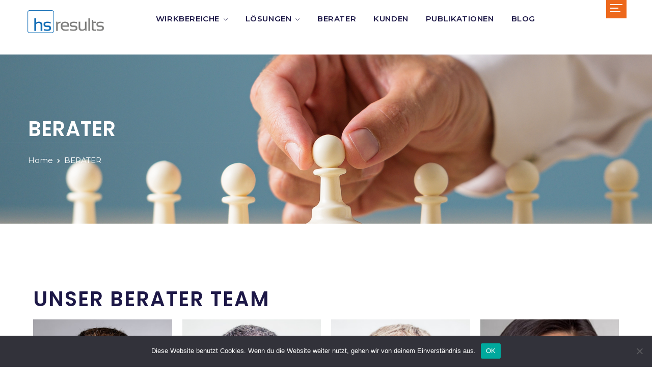

--- FILE ---
content_type: text/html; charset=UTF-8
request_url: https://hs-results.com/berater/
body_size: 20563
content:
<!doctype html>
<html lang="de-DE">

<head>
	<meta name="viewport" content="width=device-width, initial-scale=1">
	<meta name="format-detection" content="telephone=no">
	<title>BERATER &#8211; hs-results</title>
<meta name='robots' content='max-image-preview:large' />
	<style>img:is([sizes="auto" i], [sizes^="auto," i]) { contain-intrinsic-size: 3000px 1500px }</style>
	<link rel='dns-prefetch' href='//fonts.googleapis.com' />
<link rel='preconnect' href='https://fonts.gstatic.com' crossorigin />
<link rel="alternate" type="application/rss+xml" title="hs-results &raquo; Feed" href="https://hs-results.com/feed/" />
<link rel="alternate" type="application/rss+xml" title="hs-results &raquo; Kommentar-Feed" href="https://hs-results.com/comments/feed/" />
<script type="text/javascript">
/* <![CDATA[ */
window._wpemojiSettings = {"baseUrl":"https:\/\/s.w.org\/images\/core\/emoji\/15.0.3\/72x72\/","ext":".png","svgUrl":"https:\/\/s.w.org\/images\/core\/emoji\/15.0.3\/svg\/","svgExt":".svg","source":{"concatemoji":"https:\/\/hs-results.com\/wp-includes\/js\/wp-emoji-release.min.js?ver=ed4c3682e4aeaf77f16a2979b63f1bd8"}};
/*! This file is auto-generated */
!function(i,n){var o,s,e;function c(e){try{var t={supportTests:e,timestamp:(new Date).valueOf()};sessionStorage.setItem(o,JSON.stringify(t))}catch(e){}}function p(e,t,n){e.clearRect(0,0,e.canvas.width,e.canvas.height),e.fillText(t,0,0);var t=new Uint32Array(e.getImageData(0,0,e.canvas.width,e.canvas.height).data),r=(e.clearRect(0,0,e.canvas.width,e.canvas.height),e.fillText(n,0,0),new Uint32Array(e.getImageData(0,0,e.canvas.width,e.canvas.height).data));return t.every(function(e,t){return e===r[t]})}function u(e,t,n){switch(t){case"flag":return n(e,"\ud83c\udff3\ufe0f\u200d\u26a7\ufe0f","\ud83c\udff3\ufe0f\u200b\u26a7\ufe0f")?!1:!n(e,"\ud83c\uddfa\ud83c\uddf3","\ud83c\uddfa\u200b\ud83c\uddf3")&&!n(e,"\ud83c\udff4\udb40\udc67\udb40\udc62\udb40\udc65\udb40\udc6e\udb40\udc67\udb40\udc7f","\ud83c\udff4\u200b\udb40\udc67\u200b\udb40\udc62\u200b\udb40\udc65\u200b\udb40\udc6e\u200b\udb40\udc67\u200b\udb40\udc7f");case"emoji":return!n(e,"\ud83d\udc26\u200d\u2b1b","\ud83d\udc26\u200b\u2b1b")}return!1}function f(e,t,n){var r="undefined"!=typeof WorkerGlobalScope&&self instanceof WorkerGlobalScope?new OffscreenCanvas(300,150):i.createElement("canvas"),a=r.getContext("2d",{willReadFrequently:!0}),o=(a.textBaseline="top",a.font="600 32px Arial",{});return e.forEach(function(e){o[e]=t(a,e,n)}),o}function t(e){var t=i.createElement("script");t.src=e,t.defer=!0,i.head.appendChild(t)}"undefined"!=typeof Promise&&(o="wpEmojiSettingsSupports",s=["flag","emoji"],n.supports={everything:!0,everythingExceptFlag:!0},e=new Promise(function(e){i.addEventListener("DOMContentLoaded",e,{once:!0})}),new Promise(function(t){var n=function(){try{var e=JSON.parse(sessionStorage.getItem(o));if("object"==typeof e&&"number"==typeof e.timestamp&&(new Date).valueOf()<e.timestamp+604800&&"object"==typeof e.supportTests)return e.supportTests}catch(e){}return null}();if(!n){if("undefined"!=typeof Worker&&"undefined"!=typeof OffscreenCanvas&&"undefined"!=typeof URL&&URL.createObjectURL&&"undefined"!=typeof Blob)try{var e="postMessage("+f.toString()+"("+[JSON.stringify(s),u.toString(),p.toString()].join(",")+"));",r=new Blob([e],{type:"text/javascript"}),a=new Worker(URL.createObjectURL(r),{name:"wpTestEmojiSupports"});return void(a.onmessage=function(e){c(n=e.data),a.terminate(),t(n)})}catch(e){}c(n=f(s,u,p))}t(n)}).then(function(e){for(var t in e)n.supports[t]=e[t],n.supports.everything=n.supports.everything&&n.supports[t],"flag"!==t&&(n.supports.everythingExceptFlag=n.supports.everythingExceptFlag&&n.supports[t]);n.supports.everythingExceptFlag=n.supports.everythingExceptFlag&&!n.supports.flag,n.DOMReady=!1,n.readyCallback=function(){n.DOMReady=!0}}).then(function(){return e}).then(function(){var e;n.supports.everything||(n.readyCallback(),(e=n.source||{}).concatemoji?t(e.concatemoji):e.wpemoji&&e.twemoji&&(t(e.twemoji),t(e.wpemoji)))}))}((window,document),window._wpemojiSettings);
/* ]]> */
</script>
<link rel='stylesheet' id='radiantthemes-addons-typekit-google-fonts-css' href='//fonts.googleapis.com/css?family=Jost%3A400%2C500%2C600&#038;ver=1.0.0' type='text/css' media='all' />
<link rel='stylesheet' id='sbi_styles-css' href='https://hs-results.com/wp-content/plugins/instagram-feed/css/sbi-styles.min.css?ver=6.6.1' type='text/css' media='all' />
<style id='wp-emoji-styles-inline-css' type='text/css'>

	img.wp-smiley, img.emoji {
		display: inline !important;
		border: none !important;
		box-shadow: none !important;
		height: 1em !important;
		width: 1em !important;
		margin: 0 0.07em !important;
		vertical-align: -0.1em !important;
		background: none !important;
		padding: 0 !important;
	}
</style>
<link rel='stylesheet' id='radiantthemes-block-css' href='https://hs-results.com/wp-content/themes/miva/assets/css/radiantthemes-blocks.css?ver=1769063005' type='text/css' media='all' />
<style id='classic-theme-styles-inline-css' type='text/css'>
/*! This file is auto-generated */
.wp-block-button__link{color:#fff;background-color:#32373c;border-radius:9999px;box-shadow:none;text-decoration:none;padding:calc(.667em + 2px) calc(1.333em + 2px);font-size:1.125em}.wp-block-file__button{background:#32373c;color:#fff;text-decoration:none}
</style>
<style id='global-styles-inline-css' type='text/css'>
:root{--wp--preset--aspect-ratio--square: 1;--wp--preset--aspect-ratio--4-3: 4/3;--wp--preset--aspect-ratio--3-4: 3/4;--wp--preset--aspect-ratio--3-2: 3/2;--wp--preset--aspect-ratio--2-3: 2/3;--wp--preset--aspect-ratio--16-9: 16/9;--wp--preset--aspect-ratio--9-16: 9/16;--wp--preset--color--black: #000000;--wp--preset--color--cyan-bluish-gray: #abb8c3;--wp--preset--color--white: #ffffff;--wp--preset--color--pale-pink: #f78da7;--wp--preset--color--vivid-red: #cf2e2e;--wp--preset--color--luminous-vivid-orange: #ff6900;--wp--preset--color--luminous-vivid-amber: #fcb900;--wp--preset--color--light-green-cyan: #7bdcb5;--wp--preset--color--vivid-green-cyan: #00d084;--wp--preset--color--pale-cyan-blue: #8ed1fc;--wp--preset--color--vivid-cyan-blue: #0693e3;--wp--preset--color--vivid-purple: #9b51e0;--wp--preset--gradient--vivid-cyan-blue-to-vivid-purple: linear-gradient(135deg,rgba(6,147,227,1) 0%,rgb(155,81,224) 100%);--wp--preset--gradient--light-green-cyan-to-vivid-green-cyan: linear-gradient(135deg,rgb(122,220,180) 0%,rgb(0,208,130) 100%);--wp--preset--gradient--luminous-vivid-amber-to-luminous-vivid-orange: linear-gradient(135deg,rgba(252,185,0,1) 0%,rgba(255,105,0,1) 100%);--wp--preset--gradient--luminous-vivid-orange-to-vivid-red: linear-gradient(135deg,rgba(255,105,0,1) 0%,rgb(207,46,46) 100%);--wp--preset--gradient--very-light-gray-to-cyan-bluish-gray: linear-gradient(135deg,rgb(238,238,238) 0%,rgb(169,184,195) 100%);--wp--preset--gradient--cool-to-warm-spectrum: linear-gradient(135deg,rgb(74,234,220) 0%,rgb(151,120,209) 20%,rgb(207,42,186) 40%,rgb(238,44,130) 60%,rgb(251,105,98) 80%,rgb(254,248,76) 100%);--wp--preset--gradient--blush-light-purple: linear-gradient(135deg,rgb(255,206,236) 0%,rgb(152,150,240) 100%);--wp--preset--gradient--blush-bordeaux: linear-gradient(135deg,rgb(254,205,165) 0%,rgb(254,45,45) 50%,rgb(107,0,62) 100%);--wp--preset--gradient--luminous-dusk: linear-gradient(135deg,rgb(255,203,112) 0%,rgb(199,81,192) 50%,rgb(65,88,208) 100%);--wp--preset--gradient--pale-ocean: linear-gradient(135deg,rgb(255,245,203) 0%,rgb(182,227,212) 50%,rgb(51,167,181) 100%);--wp--preset--gradient--electric-grass: linear-gradient(135deg,rgb(202,248,128) 0%,rgb(113,206,126) 100%);--wp--preset--gradient--midnight: linear-gradient(135deg,rgb(2,3,129) 0%,rgb(40,116,252) 100%);--wp--preset--font-size--small: 13px;--wp--preset--font-size--medium: 20px;--wp--preset--font-size--large: 36px;--wp--preset--font-size--x-large: 42px;--wp--preset--font-family--inter: "Inter", sans-serif;--wp--preset--font-family--cardo: Cardo;--wp--preset--spacing--20: 0.44rem;--wp--preset--spacing--30: 0.67rem;--wp--preset--spacing--40: 1rem;--wp--preset--spacing--50: 1.5rem;--wp--preset--spacing--60: 2.25rem;--wp--preset--spacing--70: 3.38rem;--wp--preset--spacing--80: 5.06rem;--wp--preset--shadow--natural: 6px 6px 9px rgba(0, 0, 0, 0.2);--wp--preset--shadow--deep: 12px 12px 50px rgba(0, 0, 0, 0.4);--wp--preset--shadow--sharp: 6px 6px 0px rgba(0, 0, 0, 0.2);--wp--preset--shadow--outlined: 6px 6px 0px -3px rgba(255, 255, 255, 1), 6px 6px rgba(0, 0, 0, 1);--wp--preset--shadow--crisp: 6px 6px 0px rgba(0, 0, 0, 1);}:where(.is-layout-flex){gap: 0.5em;}:where(.is-layout-grid){gap: 0.5em;}body .is-layout-flex{display: flex;}.is-layout-flex{flex-wrap: wrap;align-items: center;}.is-layout-flex > :is(*, div){margin: 0;}body .is-layout-grid{display: grid;}.is-layout-grid > :is(*, div){margin: 0;}:where(.wp-block-columns.is-layout-flex){gap: 2em;}:where(.wp-block-columns.is-layout-grid){gap: 2em;}:where(.wp-block-post-template.is-layout-flex){gap: 1.25em;}:where(.wp-block-post-template.is-layout-grid){gap: 1.25em;}.has-black-color{color: var(--wp--preset--color--black) !important;}.has-cyan-bluish-gray-color{color: var(--wp--preset--color--cyan-bluish-gray) !important;}.has-white-color{color: var(--wp--preset--color--white) !important;}.has-pale-pink-color{color: var(--wp--preset--color--pale-pink) !important;}.has-vivid-red-color{color: var(--wp--preset--color--vivid-red) !important;}.has-luminous-vivid-orange-color{color: var(--wp--preset--color--luminous-vivid-orange) !important;}.has-luminous-vivid-amber-color{color: var(--wp--preset--color--luminous-vivid-amber) !important;}.has-light-green-cyan-color{color: var(--wp--preset--color--light-green-cyan) !important;}.has-vivid-green-cyan-color{color: var(--wp--preset--color--vivid-green-cyan) !important;}.has-pale-cyan-blue-color{color: var(--wp--preset--color--pale-cyan-blue) !important;}.has-vivid-cyan-blue-color{color: var(--wp--preset--color--vivid-cyan-blue) !important;}.has-vivid-purple-color{color: var(--wp--preset--color--vivid-purple) !important;}.has-black-background-color{background-color: var(--wp--preset--color--black) !important;}.has-cyan-bluish-gray-background-color{background-color: var(--wp--preset--color--cyan-bluish-gray) !important;}.has-white-background-color{background-color: var(--wp--preset--color--white) !important;}.has-pale-pink-background-color{background-color: var(--wp--preset--color--pale-pink) !important;}.has-vivid-red-background-color{background-color: var(--wp--preset--color--vivid-red) !important;}.has-luminous-vivid-orange-background-color{background-color: var(--wp--preset--color--luminous-vivid-orange) !important;}.has-luminous-vivid-amber-background-color{background-color: var(--wp--preset--color--luminous-vivid-amber) !important;}.has-light-green-cyan-background-color{background-color: var(--wp--preset--color--light-green-cyan) !important;}.has-vivid-green-cyan-background-color{background-color: var(--wp--preset--color--vivid-green-cyan) !important;}.has-pale-cyan-blue-background-color{background-color: var(--wp--preset--color--pale-cyan-blue) !important;}.has-vivid-cyan-blue-background-color{background-color: var(--wp--preset--color--vivid-cyan-blue) !important;}.has-vivid-purple-background-color{background-color: var(--wp--preset--color--vivid-purple) !important;}.has-black-border-color{border-color: var(--wp--preset--color--black) !important;}.has-cyan-bluish-gray-border-color{border-color: var(--wp--preset--color--cyan-bluish-gray) !important;}.has-white-border-color{border-color: var(--wp--preset--color--white) !important;}.has-pale-pink-border-color{border-color: var(--wp--preset--color--pale-pink) !important;}.has-vivid-red-border-color{border-color: var(--wp--preset--color--vivid-red) !important;}.has-luminous-vivid-orange-border-color{border-color: var(--wp--preset--color--luminous-vivid-orange) !important;}.has-luminous-vivid-amber-border-color{border-color: var(--wp--preset--color--luminous-vivid-amber) !important;}.has-light-green-cyan-border-color{border-color: var(--wp--preset--color--light-green-cyan) !important;}.has-vivid-green-cyan-border-color{border-color: var(--wp--preset--color--vivid-green-cyan) !important;}.has-pale-cyan-blue-border-color{border-color: var(--wp--preset--color--pale-cyan-blue) !important;}.has-vivid-cyan-blue-border-color{border-color: var(--wp--preset--color--vivid-cyan-blue) !important;}.has-vivid-purple-border-color{border-color: var(--wp--preset--color--vivid-purple) !important;}.has-vivid-cyan-blue-to-vivid-purple-gradient-background{background: var(--wp--preset--gradient--vivid-cyan-blue-to-vivid-purple) !important;}.has-light-green-cyan-to-vivid-green-cyan-gradient-background{background: var(--wp--preset--gradient--light-green-cyan-to-vivid-green-cyan) !important;}.has-luminous-vivid-amber-to-luminous-vivid-orange-gradient-background{background: var(--wp--preset--gradient--luminous-vivid-amber-to-luminous-vivid-orange) !important;}.has-luminous-vivid-orange-to-vivid-red-gradient-background{background: var(--wp--preset--gradient--luminous-vivid-orange-to-vivid-red) !important;}.has-very-light-gray-to-cyan-bluish-gray-gradient-background{background: var(--wp--preset--gradient--very-light-gray-to-cyan-bluish-gray) !important;}.has-cool-to-warm-spectrum-gradient-background{background: var(--wp--preset--gradient--cool-to-warm-spectrum) !important;}.has-blush-light-purple-gradient-background{background: var(--wp--preset--gradient--blush-light-purple) !important;}.has-blush-bordeaux-gradient-background{background: var(--wp--preset--gradient--blush-bordeaux) !important;}.has-luminous-dusk-gradient-background{background: var(--wp--preset--gradient--luminous-dusk) !important;}.has-pale-ocean-gradient-background{background: var(--wp--preset--gradient--pale-ocean) !important;}.has-electric-grass-gradient-background{background: var(--wp--preset--gradient--electric-grass) !important;}.has-midnight-gradient-background{background: var(--wp--preset--gradient--midnight) !important;}.has-small-font-size{font-size: var(--wp--preset--font-size--small) !important;}.has-medium-font-size{font-size: var(--wp--preset--font-size--medium) !important;}.has-large-font-size{font-size: var(--wp--preset--font-size--large) !important;}.has-x-large-font-size{font-size: var(--wp--preset--font-size--x-large) !important;}
:where(.wp-block-post-template.is-layout-flex){gap: 1.25em;}:where(.wp-block-post-template.is-layout-grid){gap: 1.25em;}
:where(.wp-block-columns.is-layout-flex){gap: 2em;}:where(.wp-block-columns.is-layout-grid){gap: 2em;}
:root :where(.wp-block-pullquote){font-size: 1.5em;line-height: 1.6;}
</style>
<link rel='stylesheet' id='acft-gf-css' href='https://fonts.googleapis.com/css?family=Poppins%3A400%2C500%2C600%2C700%7CJost%3A400%2C500%2C600%2C700%7CMontserrat&#038;ver=6.7.4' type='text/css' media='all' />
<link rel='stylesheet' id='contact-form-7-css' href='https://hs-results.com/wp-content/plugins/contact-form-7/includes/css/styles.css?ver=6.0.5' type='text/css' media='all' />
<link rel='stylesheet' id='cookie-notice-front-css' href='https://hs-results.com/wp-content/plugins/cookie-notice/css/front.min.css?ver=2.5.5' type='text/css' media='all' />
<link rel='stylesheet' id='rs-plugin-settings-css' href='https://hs-results.com/wp-content/plugins/revslider/public/assets/css/rs6.css?ver=6.2.23' type='text/css' media='all' />
<style id='rs-plugin-settings-inline-css' type='text/css'>
#rs-demo-id {}
</style>
<link rel='stylesheet' id='woocommerce-layout-css' href='https://hs-results.com/wp-content/plugins/woocommerce/assets/css/woocommerce-layout.css?ver=9.6.3' type='text/css' media='all' />
<link rel='stylesheet' id='woocommerce-smallscreen-css' href='https://hs-results.com/wp-content/plugins/woocommerce/assets/css/woocommerce-smallscreen.css?ver=9.6.3' type='text/css' media='only screen and (max-width: 768px)' />
<link rel='stylesheet' id='woocommerce-general-css' href='https://hs-results.com/wp-content/plugins/woocommerce/assets/css/woocommerce.css?ver=9.6.3' type='text/css' media='all' />
<style id='woocommerce-inline-inline-css' type='text/css'>
.woocommerce form .form-row .required { visibility: visible; }
</style>
<link rel='stylesheet' id='brands-styles-css' href='https://hs-results.com/wp-content/plugins/woocommerce/assets/css/brands.css?ver=9.6.3' type='text/css' media='all' />
<link rel='stylesheet' id='radiantthemes-all-css' href='https://hs-results.com/wp-content/themes/miva/assets/css/radiantthemes-all.min.css?ver=1769063005' type='text/css' media='all' />
<link rel='stylesheet' id='radiantthemes-custom-css' href='https://hs-results.com/wp-content/themes/miva/assets/css/radiantthemes-custom.css?ver=1769063005' type='text/css' media='all' />
<link rel='stylesheet' id='radiantthemes-animate-css' href='https://hs-results.com/wp-content/themes/miva/assets/css/animate.min.css?ver=1769063005' type='text/css' media='all' />
<link rel='stylesheet' id='radiantthemes-typekit-google-fonts-css' href='//fonts.googleapis.com/css?family=Montserrat%3A400%2C500%2C600%7CPoppins%3A400%2C600&#038;display=swap&#038;ver=1.0.0' type='text/css' media='all' />
<link rel='stylesheet' id='radiantthemes-style-css' href='https://hs-results.com/wp-content/themes/miva/style.css?ver=1769063005' type='text/css' media='all' />
<link rel='stylesheet' id='radiantthemes-user-custom-css' href='https://hs-results.com/wp-content/themes/miva/assets/css/radiantthemes-user-custom.css?ver=1769063005' type='text/css' media='all' />
<link rel='stylesheet' id='radiantthemes-dynamic-css' href='https://hs-results.com/wp-content/themes/miva/assets/css/radiantthemes-dynamic.css?ver=1769063005' type='text/css' media='all' />
<link rel='stylesheet' id='elementor-icons-css' href='https://hs-results.com/wp-content/plugins/elementor/assets/lib/eicons/css/elementor-icons.min.css?ver=5.35.0' type='text/css' media='all' />
<link rel='stylesheet' id='elementor-frontend-css' href='https://hs-results.com/wp-content/plugins/elementor/assets/css/frontend.min.css?ver=3.27.3' type='text/css' media='all' />
<link rel='stylesheet' id='elementor-post-11-css' href='https://hs-results.com/wp-content/uploads/elementor/css/post-11.css?ver=1738856381' type='text/css' media='all' />
<link rel='stylesheet' id='sbistyles-css' href='https://hs-results.com/wp-content/plugins/instagram-feed/css/sbi-styles.min.css?ver=6.6.1' type='text/css' media='all' />
<link rel='stylesheet' id='radiantthemes-addons-core-css' href='https://hs-results.com/wp-content/plugins/radiantthemes-addons/assets/css/radiantthemes-addons-core.css?ver=1769063005' type='text/css' media='all' />
<link rel='stylesheet' id='radiantthemes-custom-fonts-css' href='https://hs-results.com/wp-content/plugins/radiantthemes-addons/assets/css/radiantthemes-custom-fonts.css?ver=1769063005' type='text/css' media='all' />
<link rel='stylesheet' id='radiantthemes-addons-custom-css' href='https://hs-results.com/wp-content/plugins/radiantthemes-addons/assets/css/radiantthemes-addons-custom.css?ver=1769063005' type='text/css' media='all' />
<link rel='stylesheet' id='font-awesome-5-all-css' href='https://hs-results.com/wp-content/plugins/elementor/assets/lib/font-awesome/css/all.min.css?ver=3.27.3' type='text/css' media='all' />
<link rel='stylesheet' id='font-awesome-4-shim-css' href='https://hs-results.com/wp-content/plugins/elementor/assets/lib/font-awesome/css/v4-shims.min.css?ver=3.27.3' type='text/css' media='all' />
<link rel='stylesheet' id='widget-heading-css' href='https://hs-results.com/wp-content/plugins/elementor/assets/css/widget-heading.min.css?ver=3.27.3' type='text/css' media='all' />
<link rel='stylesheet' id='widget-image-css' href='https://hs-results.com/wp-content/plugins/elementor/assets/css/widget-image.min.css?ver=3.27.3' type='text/css' media='all' />
<link rel='stylesheet' id='widget-text-editor-css' href='https://hs-results.com/wp-content/plugins/elementor/assets/css/widget-text-editor.min.css?ver=3.27.3' type='text/css' media='all' />
<link rel="preload" as="style" href="https://fonts.googleapis.com/css?family=Montserrat:400,600%7CPoppins:600,400&#038;display=swap&#038;ver=1687864659" /><link rel="stylesheet" href="https://fonts.googleapis.com/css?family=Montserrat:400,600%7CPoppins:600,400&#038;display=swap&#038;ver=1687864659" media="print" onload="this.media='all'"><noscript><link rel="stylesheet" href="https://fonts.googleapis.com/css?family=Montserrat:400,600%7CPoppins:600,400&#038;display=swap&#038;ver=1687864659" /></noscript><link rel='stylesheet' id='google-fonts-1-css' href='https://fonts.googleapis.com/css?family=Roboto%3A100%2C100italic%2C200%2C200italic%2C300%2C300italic%2C400%2C400italic%2C500%2C500italic%2C600%2C600italic%2C700%2C700italic%2C800%2C800italic%2C900%2C900italic%7CRoboto+Slab%3A100%2C100italic%2C200%2C200italic%2C300%2C300italic%2C400%2C400italic%2C500%2C500italic%2C600%2C600italic%2C700%2C700italic%2C800%2C800italic%2C900%2C900italic&#038;display=auto&#038;ver=6.7.4' type='text/css' media='all' />
<link rel="preconnect" href="https://fonts.gstatic.com/" crossorigin><script type="text/javascript" id="cookie-notice-front-js-before">
/* <![CDATA[ */
var cnArgs = {"ajaxUrl":"https:\/\/hs-results.com\/wp-admin\/admin-ajax.php","nonce":"d3a3506e4f","hideEffect":"fade","position":"bottom","onScroll":false,"onScrollOffset":100,"onClick":false,"cookieName":"cookie_notice_accepted","cookieTime":2592000,"cookieTimeRejected":2592000,"globalCookie":false,"redirection":false,"cache":false,"revokeCookies":false,"revokeCookiesOpt":"automatic"};
/* ]]> */
</script>
<script type="text/javascript" src="https://hs-results.com/wp-content/plugins/cookie-notice/js/front.min.js?ver=2.5.5" id="cookie-notice-front-js"></script>
<script type="text/javascript" src="https://hs-results.com/wp-includes/js/jquery/jquery.min.js?ver=3.7.1" id="jquery-core-js"></script>
<script type="text/javascript" src="https://hs-results.com/wp-includes/js/jquery/jquery-migrate.min.js?ver=3.4.1" id="jquery-migrate-js"></script>
<script type="text/javascript" src="https://hs-results.com/wp-content/plugins/revslider/public/assets/js/rbtools.min.js?ver=6.2.23" id="tp-tools-js"></script>
<script type="text/javascript" src="https://hs-results.com/wp-content/plugins/revslider/public/assets/js/rs6.min.js?ver=6.2.23" id="revmin-js"></script>
<script type="text/javascript" src="https://hs-results.com/wp-content/plugins/woocommerce/assets/js/jquery-blockui/jquery.blockUI.min.js?ver=2.7.0-wc.9.6.3" id="jquery-blockui-js" defer="defer" data-wp-strategy="defer"></script>
<script type="text/javascript" src="https://hs-results.com/wp-content/plugins/woocommerce/assets/js/js-cookie/js.cookie.min.js?ver=2.1.4-wc.9.6.3" id="js-cookie-js" defer="defer" data-wp-strategy="defer"></script>
<script type="text/javascript" id="woocommerce-js-extra">
/* <![CDATA[ */
var woocommerce_params = {"ajax_url":"\/wp-admin\/admin-ajax.php","wc_ajax_url":"\/?wc-ajax=%%endpoint%%"};
/* ]]> */
</script>
<script type="text/javascript" src="https://hs-results.com/wp-content/plugins/woocommerce/assets/js/frontend/woocommerce.min.js?ver=9.6.3" id="woocommerce-js" defer="defer" data-wp-strategy="defer"></script>
<script type="text/javascript" src="https://hs-results.com/wp-content/plugins/elementor/assets/lib/font-awesome/js/v4-shims.min.js?ver=3.27.3" id="font-awesome-4-shim-js"></script>
<link rel="https://api.w.org/" href="https://hs-results.com/wp-json/" /><link rel="alternate" title="JSON" type="application/json" href="https://hs-results.com/wp-json/wp/v2/pages/33151" /><link rel="EditURI" type="application/rsd+xml" title="RSD" href="https://hs-results.com/xmlrpc.php?rsd" />
<link rel="canonical" href="https://hs-results.com/berater/" />
<link rel="alternate" title="oEmbed (JSON)" type="application/json+oembed" href="https://hs-results.com/wp-json/oembed/1.0/embed?url=https%3A%2F%2Fhs-results.com%2Fberater%2F" />
<link rel="alternate" title="oEmbed (XML)" type="text/xml+oembed" href="https://hs-results.com/wp-json/oembed/1.0/embed?url=https%3A%2F%2Fhs-results.com%2Fberater%2F&#038;format=xml" />
<meta name="generator" content="Redux 4.5.6" /><style type='text/css'> .ae_data .elementor-editor-element-setting {
            display:none !important;
            }
            </style><style  type="text/css">.radiantthemes-button > .radiantthemes-button-main, .gdpr-notice .btn, .shop_single > .summary form.cart .button, .shop_single #review_form #respond input[type="submit"], .woocommerce button.button[name="apply_coupon"], .woocommerce button.button[name="update_cart"], .woocommerce button.button[name="update_cart"]:disabled, .woocommerce-cart .wc-proceed-to-checkout a.checkout-button, .woocommerce form.checkout_coupon .form-row .button, .woocommerce #payment #place_order, .woocommerce .return-to-shop .button, .woocommerce form .form-row input.button, .woocommerce table.shop_table.wishlist_table > tbody > tr > td.product-add-to-cart a, .widget-area > .widget.widget_price_filter .button, .post.style-default .entry-main .entry-extra .entry-extra-item .post-read-more .btn span, .page.style-default .entry-main .entry-extra .entry-extra-item .post-read-more .btn span, .tribe_events.style-default .entry-main .entry-extra .entry-extra-item .post-read-more .btn span, .testimonial.style-default .entry-main .entry-extra .entry-extra-item .post-read-more .btn span, .team.style-default .entry-main .entry-extra .entry-extra-item .post-read-more .btn span, .portfolio.style-default .entry-main .entry-extra .entry-extra-item .post-read-more .btn span, .case-studies.style-default .entry-main .entry-extra .entry-extra-item .post-read-more .btn span, .client.style-default .entry-main .entry-extra .entry-extra-item .post-read-more .btn span, .product.style-default .entry-main .entry-extra .entry-extra-item .post-read-more .btn span, .comments-area .comment-form > p button[type="submit"], .comments-area .comment-form > p button[type="reset"], .wraper_error_main.style-one .error_main .btn, .wraper_error_main.style-two .error_main .btn, .wraper_error_main.style-three .error_main_item .btn, .wraper_error_main.style-four .error_main .btn, .btn {  border-radius:0 0 0 0 !important ; }
		.wraper_comingsoon_main.style-one {
			background-color:#000000;
			background-repeat:repeat;
			background-size: cover;

			background-position:center center;
			background-image: url(https://wp-neu.hs-results.com/wp-content/uploads/2020/12/image.jpg);
		}</style>			<link rel="icon" href="https://hs-results.com/wp-content/uploads/2021/06/favicon1.png" sizes="32x32" />
								<noscript><style>.woocommerce-product-gallery{ opacity: 1 !important; }</style></noscript>
	<meta name="generator" content="Elementor 3.27.3; features: additional_custom_breakpoints; settings: css_print_method-external, google_font-enabled, font_display-auto">
			<style>
				.e-con.e-parent:nth-of-type(n+4):not(.e-lazyloaded):not(.e-no-lazyload),
				.e-con.e-parent:nth-of-type(n+4):not(.e-lazyloaded):not(.e-no-lazyload) * {
					background-image: none !important;
				}
				@media screen and (max-height: 1024px) {
					.e-con.e-parent:nth-of-type(n+3):not(.e-lazyloaded):not(.e-no-lazyload),
					.e-con.e-parent:nth-of-type(n+3):not(.e-lazyloaded):not(.e-no-lazyload) * {
						background-image: none !important;
					}
				}
				@media screen and (max-height: 640px) {
					.e-con.e-parent:nth-of-type(n+2):not(.e-lazyloaded):not(.e-no-lazyload),
					.e-con.e-parent:nth-of-type(n+2):not(.e-lazyloaded):not(.e-no-lazyload) * {
						background-image: none !important;
					}
				}
			</style>
			<meta name="generator" content="Powered by Slider Revolution 6.2.23 - responsive, Mobile-Friendly Slider Plugin for WordPress with comfortable drag and drop interface." />
<style class='wp-fonts-local' type='text/css'>
@font-face{font-family:Inter;font-style:normal;font-weight:300 900;font-display:fallback;src:url('https://hs-results.com/wp-content/plugins/woocommerce/assets/fonts/Inter-VariableFont_slnt,wght.woff2') format('woff2');font-stretch:normal;}
@font-face{font-family:Cardo;font-style:normal;font-weight:400;font-display:fallback;src:url('https://hs-results.com/wp-content/plugins/woocommerce/assets/fonts/cardo_normal_400.woff2') format('woff2');}
</style>
<script type="text/javascript">function setREVStartSize(e){
			//window.requestAnimationFrame(function() {				 
				window.RSIW = window.RSIW===undefined ? window.innerWidth : window.RSIW;	
				window.RSIH = window.RSIH===undefined ? window.innerHeight : window.RSIH;	
				try {								
					var pw = document.getElementById(e.c).parentNode.offsetWidth,
						newh;
					pw = pw===0 || isNaN(pw) ? window.RSIW : pw;
					e.tabw = e.tabw===undefined ? 0 : parseInt(e.tabw);
					e.thumbw = e.thumbw===undefined ? 0 : parseInt(e.thumbw);
					e.tabh = e.tabh===undefined ? 0 : parseInt(e.tabh);
					e.thumbh = e.thumbh===undefined ? 0 : parseInt(e.thumbh);
					e.tabhide = e.tabhide===undefined ? 0 : parseInt(e.tabhide);
					e.thumbhide = e.thumbhide===undefined ? 0 : parseInt(e.thumbhide);
					e.mh = e.mh===undefined || e.mh=="" || e.mh==="auto" ? 0 : parseInt(e.mh,0);		
					if(e.layout==="fullscreen" || e.l==="fullscreen") 						
						newh = Math.max(e.mh,window.RSIH);					
					else{					
						e.gw = Array.isArray(e.gw) ? e.gw : [e.gw];
						for (var i in e.rl) if (e.gw[i]===undefined || e.gw[i]===0) e.gw[i] = e.gw[i-1];					
						e.gh = e.el===undefined || e.el==="" || (Array.isArray(e.el) && e.el.length==0)? e.gh : e.el;
						e.gh = Array.isArray(e.gh) ? e.gh : [e.gh];
						for (var i in e.rl) if (e.gh[i]===undefined || e.gh[i]===0) e.gh[i] = e.gh[i-1];
											
						var nl = new Array(e.rl.length),
							ix = 0,						
							sl;					
						e.tabw = e.tabhide>=pw ? 0 : e.tabw;
						e.thumbw = e.thumbhide>=pw ? 0 : e.thumbw;
						e.tabh = e.tabhide>=pw ? 0 : e.tabh;
						e.thumbh = e.thumbhide>=pw ? 0 : e.thumbh;					
						for (var i in e.rl) nl[i] = e.rl[i]<window.RSIW ? 0 : e.rl[i];
						sl = nl[0];									
						for (var i in nl) if (sl>nl[i] && nl[i]>0) { sl = nl[i]; ix=i;}															
						var m = pw>(e.gw[ix]+e.tabw+e.thumbw) ? 1 : (pw-(e.tabw+e.thumbw)) / (e.gw[ix]);					
						newh =  (e.gh[ix] * m) + (e.tabh + e.thumbh);
					}				
					if(window.rs_init_css===undefined) window.rs_init_css = document.head.appendChild(document.createElement("style"));					
					document.getElementById(e.c).height = newh+"px";
					window.rs_init_css.innerHTML += "#"+e.c+"_wrapper { height: "+newh+"px }";				
				} catch(e){
					console.log("Failure at Presize of Slider:" + e)
				}					   
			//});
		  };</script>
		<style type="text/css" id="wp-custom-css">
			#rt-mainMenu nav > ul > li:hover > a {
    color: #ED681B !important;
}		</style>
		<style id="miva_theme_option-dynamic-css" title="dynamic-css" class="redux-options-output">body{background-color:#ffffff;}body{font-family:Montserrat;line-height:28px;letter-spacing:0px;font-weight:400;color:#707173;font-size:16px;}h1{font-family:Poppins;line-height:60px;letter-spacing:2px;font-weight:600;font-style:normal;color:#1d1847;font-size:50px;}h2{font-family:Poppins;line-height:52px;letter-spacing:2px;font-weight:600;font-style:normal;color:#1d1847;font-size:40px;}h3{font-family:Poppins;line-height:47px;letter-spacing:2px;font-weight:600;font-style:normal;color:#1d1847;font-size:35px;}h4{font-family:Poppins;line-height:42px;letter-spacing:0.2px;font-weight:600;font-style:normal;color:#1d1847;font-size:30px;}h5{font-family:Poppins;line-height:32px;letter-spacing:0.2px;font-weight:600;font-style:normal;color:#1d1847;font-size:20px;}h6{font-family:Poppins;line-height:28px;letter-spacing:0px;font-weight:400;font-style:normal;color:#1d1847;font-size:18px;}body > .scrollup{background-color:#ffffff;}body > .scrollup{color:#191919;}.wraper_inner_banner{background-repeat:no-repeat;background-position:center center;background-image:url('https://wp-neu.hs-results.com/wp-content/uploads/2020/11/blog-banner.jpg');background-size:cover;}.wraper_inner_banner_main{border-bottom-color:rgba(255,255,255,0.01);}.wraper_inner_banner_main > .container{padding-top:120px;padding-bottom:160px;}.inner_banner_main .title{font-family:Poppins;text-transform:none;line-height:52px;letter-spacing:0.7px;font-weight:600;font-style:normal;color:#ffffff;font-size:40px;}.inner_banner_main .subtitle{font-family:Montserrat;text-transform:none;line-height:34px;font-weight:400;font-style:normal;color:#ffffff;font-size:15px;}.inner_banner_breadcrumb #crumbs{font-family:Montserrat;text-transform:capitalize;line-height:27px;font-weight:400;font-style:normal;color:#ffffff;font-size:15px;}.wraper_inner_banner_breadcrumb > .container{padding-top:30px;padding-bottom:150px;}.radiantthemes-button > .radiantthemes-button-main, .gdpr-notice .btn, .shop_single > .summary form.cart .button, .shop_single #review_form #respond input[type=submit], .woocommerce button.button[name=apply_coupon], .woocommerce button.button[name=update_cart], .woocommerce button.button[name=update_cart]:disabled, .woocommerce-cart .wc-proceed-to-checkout a.checkout-button, .woocommerce form.checkout_coupon .form-row .button, .woocommerce #payment #place_order, .woocommerce .return-to-shop .button, .woocommerce form .form-row input.button, .woocommerce table.shop_table.wishlist_table > tbody > tr > td.product-add-to-cart a, .widget-area > .widget.widget_price_filter .button, .post.style-default .entry-main .entry-extra .entry-extra-item .post-read-more .btn span, .page.style-default .entry-main .entry-extra .entry-extra-item .post-read-more .btn span, .tribe_events.style-default .entry-main .entry-extra .entry-extra-item .post-read-more .btn span, .testimonial.style-default .entry-main .entry-extra .entry-extra-item .post-read-more .btn span, .team.style-default .entry-main .entry-extra .entry-extra-item .post-read-more .btn span, .portfolio.style-default .entry-main .entry-extra .entry-extra-item .post-read-more .btn span, .case-studies.style-default .entry-main .entry-extra .entry-extra-item .post-read-more .btn span, .client.style-default .entry-main .entry-extra .entry-extra-item .post-read-more .btn span, .product.style-default .entry-main .entry-extra .entry-extra-item .post-read-more .btn span, .post.style-default .entry-main .entry-extra .entry-extra-item .post-read-more .btn:before, .page.style-default .entry-main .entry-extra .entry-extra-item .post-read-more .btn:before, .tribe_events.style-default .entry-main .entry-extra .entry-extra-item .post-read-more .btn:before, .testimonial.style-default .entry-main .entry-extra .entry-extra-item .post-read-more .btn:before, .team.style-default .entry-main .entry-extra .entry-extra-item .post-read-more .btn:before, .portfolio.style-default .entry-main .entry-extra .entry-extra-item .post-read-more .btn:before, .case-studies.style-default .entry-main .entry-extra .entry-extra-item .post-read-more .btn:before, .client.style-default .entry-main .entry-extra .entry-extra-item .post-read-more .btn:before, .product.style-default .entry-main .entry-extra .entry-extra-item .post-read-more .btn:before, .comments-area .comment-form > p button[type=submit], .comments-area .comment-form > p button[type=reset], .wraper_error_main.style-one .error_main .btn, .wraper_error_main.style-two .error_main .btn, .wraper_error_main.style-three .error_main_item .btn, .wraper_error_main.style-four .error_main .btn{padding-top:17px;padding-right:45px;padding-bottom:17px;padding-left:45px;}.radiantthemes-button > .radiantthemes-button-main, .gdpr-notice .btn, .shop_single > .summary form.cart .button, .shop_single #review_form #respond input[type=submit], .woocommerce button.button[name=apply_coupon], .woocommerce button.button[name=update_cart], .woocommerce button.button[name=update_cart]:disabled, .woocommerce-cart .wc-proceed-to-checkout a.checkout-button, .woocommerce form.checkout_coupon .form-row .button, .woocommerce #payment #place_order, .woocommerce .return-to-shop .button, .woocommerce form .form-row input.button, .woocommerce table.shop_table.wishlist_table > tbody > tr > td.product-add-to-cart a, .widget-area > .widget.widget_price_filter .button, .post.style-default .entry-main .entry-extra .entry-extra-item .post-read-more .btn span, .page.style-default .entry-main .entry-extra .entry-extra-item .post-read-more .btn span, .tribe_events.style-default .entry-main .entry-extra .entry-extra-item .post-read-more .btn span, .testimonial.style-default .entry-main .entry-extra .entry-extra-item .post-read-more .btn span, .team.style-default .entry-main .entry-extra .entry-extra-item .post-read-more .btn span, .portfolio.style-default .entry-main .entry-extra .entry-extra-item .post-read-more .btn span, .case-studies.style-default .entry-main .entry-extra .entry-extra-item .post-read-more .btn span, .client.style-default .entry-main .entry-extra .entry-extra-item .post-read-more .btn span, .product.style-default .entry-main .entry-extra .entry-extra-item .post-read-more .btn span, .comments-area .comment-form > p button[type=submit], .comments-area .comment-form > p button[type=reset], .wraper_error_main.style-one .error_main .btn, .wraper_error_main.style-two .error_main .btn, .wraper_error_main.style-three .error_main_item .btn, .wraper_error_main.style-four .error_main .btn{background-color:#ed681b;}.radiantthemes-button > .radiantthemes-button-main:hover, .gdpr-notice .btn:hover, .shop_single > .summary form.cart .button:hover, .shop_single #review_form #respond input[type=submit]:hover, .woocommerce button.button[name=apply_coupon]:hover, .woocommerce button.button[name=update_cart]:hover, .woocommerce-cart .wc-proceed-to-checkout a.checkout-button:hover, .woocommerce form.checkout_coupon .form-row .button:hover, .woocommerce #payment #place_order:hover, .woocommerce .return-to-shop .button:hover, .woocommerce form .form-row input.button:hover, .woocommerce table.shop_table.wishlist_table > tbody > tr > td.product-add-to-cart a:hover, .widget-area > .widget.widget_price_filter .button:hover, .post.style-default .entry-main .entry-extra .entry-extra-item .post-read-more .btn:before, .page.style-default .entry-main .entry-extra .entry-extra-item .post-read-more .btn:before, .tribe_events.style-default .entry-main .entry-extra .entry-extra-item .post-read-more .btn:before, .testimonial.style-default .entry-main .entry-extra .entry-extra-item .post-read-more .btn:before, .team.style-default .entry-main .entry-extra .entry-extra-item .post-read-more .btn:before, .portfolio.style-default .entry-main .entry-extra .entry-extra-item .post-read-more .btn:before, .case-studies.style-default .entry-main .entry-extra .entry-extra-item .post-read-more .btn:before, .client.style-default .entry-main .entry-extra .entry-extra-item .post-read-more .btn:before, .product.style-default .entry-main .entry-extra .entry-extra-item .post-read-more .btn:before, .comments-area .comment-form > p button[type=reset]:hover, .wraper_error_main.style-one .error_main .btn:hover, .wraper_error_main.style-two .error_main .btn:hover, .wraper_error_main.style-three .error_main_item .btn:hover, .wraper_error_main.style-four .error_main .btn:hover, .post.style-default .entry-main .entry-extra .entry-extra-item .post-read-more .btn:hover span,.widget-area > .widget.widget_search .search-form input[type="submit"]:hover{background-color:#ed681b;}.radiantthemes-button > .radiantthemes-button-main, .gdpr-notice .btn, .shop_single > .summary form.cart .button, .shop_single #review_form #respond input[type=submit], .woocommerce button.button[name=apply_coupon], .woocommerce button.button[name=update_cart], .woocommerce button.button[name=update_cart]:disabled, .woocommerce-cart .wc-proceed-to-checkout a.checkout-button, .woocommerce form.checkout_coupon .form-row .button, .woocommerce #payment #place_order, .woocommerce .return-to-shop .button, .woocommerce form .form-row input.button, .woocommerce table.shop_table.wishlist_table > tbody > tr > td.product-add-to-cart a, .widget-area > .widget.widget_price_filter .button, .post.style-default .entry-main .entry-extra .entry-extra-item .post-read-more .btn span, .page.style-default .entry-main .entry-extra .entry-extra-item .post-read-more .btn span, .tribe_events.style-default .entry-main .entry-extra .entry-extra-item .post-read-more .btn span, .testimonial.style-default .entry-main .entry-extra .entry-extra-item .post-read-more .btn span, .team.style-default .entry-main .entry-extra .entry-extra-item .post-read-more .btn span, .portfolio.style-default .entry-main .entry-extra .entry-extra-item .post-read-more .btn span, .case-studies.style-default .entry-main .entry-extra .entry-extra-item .post-read-more .btn span, .client.style-default .entry-main .entry-extra .entry-extra-item .post-read-more .btn span, .product.style-default .entry-main .entry-extra .entry-extra-item .post-read-more .btn span, .comments-area .comment-form > p button[type=submit], .comments-area .comment-form > p button[type=reset], .wraper_error_main.style-one .error_main .btn, .wraper_error_main.style-two .error_main .btn, .wraper_error_main.style-three .error_main_item .btn, .wraper_error_main.style-four .error_main .btn{border-top:0px none #5f27d4;border-bottom:0px none #5f27d4;border-left:0px none #5f27d4;border-right:0px none #5f27d4;} .radiantthemes-button > .radiantthemes-button-main:hover, .gdpr-notice .btn:hover, .shop_single > .summary form.cart .button:hover, .shop_single #review_form #respond input[type=submit]:hover, .woocommerce button.button[name=apply_coupon]:hover, .woocommerce button.button[name=update_cart]:hover, .woocommerce-cart .wc-proceed-to-checkout a.checkout-button:hover, .woocommerce form.checkout_coupon .form-row .button:hover, .woocommerce #payment #place_order:hover, .woocommerce .return-to-shop .button:hover, .woocommerce form .form-row input.button:hover, .woocommerce table.shop_table.wishlist_table > tbody > tr > td.product-add-to-cart a:hover, .widget-area > .widget.widget_price_filter .button:hover, .post.style-default .entry-main .entry-extra .entry-extra-item .post-read-more .btn:before, .page.style-default .entry-main .entry-extra .entry-extra-item .post-read-more .btn:before, .tribe_events.style-default .entry-main .entry-extra .entry-extra-item .post-read-more .btn:before, .testimonial.style-default .entry-main .entry-extra .entry-extra-item .post-read-more .btn:before, .team.style-default .entry-main .entry-extra .entry-extra-item .post-read-more .btn:before, .portfolio.style-default .entry-main .entry-extra .entry-extra-item .post-read-more .btn:before, .case-studies.style-default .entry-main .entry-extra .entry-extra-item .post-read-more .btn:before, .client.style-default .entry-main .entry-extra .entry-extra-item .post-read-more .btn:before, .product.style-default .entry-main .entry-extra .entry-extra-item .post-read-more .btn:before, .comments-area .comment-form > p button[type=submit]:hover, .comments-area .comment-form > p button[type=reset]:hover, .wraper_error_main.style-one .error_main .btn:hover, .wraper_error_main.style-two .error_main .btn:hover, .wraper_error_main.style-three .error_main_item .btn:hover, .wraper_error_main.style-four .error_main .btn:hover{border-top:0px none #1ed5a4;border-bottom:0px none #1ed5a4;border-left:0px none #1ed5a4;border-right:0px none #1ed5a4;}.radiantthemes-button > .radiantthemes-button-main, .gdpr-notice .btn, .shop_single > .summary form.cart .button, .shop_single #review_form #respond input[type=submit], .woocommerce button.button[name=apply_coupon], .woocommerce button.button[name=update_cart], .woocommerce button.button[name=update_cart]:disabled, .woocommerce-cart .wc-proceed-to-checkout a.checkout-button, .woocommerce form.checkout_coupon .form-row .button, .woocommerce #payment #place_order, .woocommerce .return-to-shop .button, .woocommerce form .form-row input.button, .woocommerce table.shop_table.wishlist_table > tbody > tr > td.product-add-to-cart a, .widget-area > .widget.widget_price_filter .button, .post.style-default .entry-main .entry-extra .entry-extra-item .post-read-more .btn, .page.style-default .entry-main .entry-extra .entry-extra-item .post-read-more .btn, .tribe_events.style-default .entry-main .entry-extra .entry-extra-item .post-read-more .btn, .testimonial.style-default .entry-main .entry-extra .entry-extra-item .post-read-more .btn, .team.style-default .entry-main .entry-extra .entry-extra-item .post-read-more .btn, .portfolio.style-default .entry-main .entry-extra .entry-extra-item .post-read-more .btn, .case-studies.style-default .entry-main .entry-extra .entry-extra-item .post-read-more .btn, .client.style-default .entry-main .entry-extra .entry-extra-item .post-read-more .btn, .product.style-default .entry-main .entry-extra .entry-extra-item .post-read-more .btn, .comments-area .comment-form > p button[type=submit], .comments-area .comment-form > p button[type=reset], .wraper_error_main.style-one .error_main .btn, .wraper_error_main.style-two .error_main .btn, .wraper_error_main.style-three .error_main_item .btn, .wraper_error_main.style-four .error_main .btn{box-shadow:5px 5px 5px 1px #dddddd;-webkit-box-shadow:5px 5px 5px 1px #dddddd;-moz-box-shadow:5px 5px 5px 1px #dddddd;-o-box-shadow:5px 5px 5px 1px #dddddd;}.radiantthemes-button > .radiantthemes-button-main, .gdpr-notice .btn, .shop_single > .summary form.cart .button, .shop_single #review_form #respond input[type=submit], .woocommerce button.button[name=apply_coupon], .woocommerce button.button[name=update_cart], .woocommerce button.button[name=update_cart]:disabled, .woocommerce-cart .wc-proceed-to-checkout a.checkout-button, .woocommerce form.checkout_coupon .form-row .button, .woocommerce #payment #place_order, .woocommerce .return-to-shop .button, .woocommerce form .form-row input.button, .woocommerce table.shop_table.wishlist_table > tbody > tr > td.product-add-to-cart a, .widget-area > .widget.widget_price_filter .button, .post.style-default .entry-main .entry-extra .entry-extra-item .post-read-more .btn, .page.style-default .entry-main .entry-extra .entry-extra-item .post-read-more .btn, .tribe_events.style-default .entry-main .entry-extra .entry-extra-item .post-read-more .btn, .testimonial.style-default .entry-main .entry-extra .entry-extra-item .post-read-more .btn, .team.style-default .entry-main .entry-extra .entry-extra-item .post-read-more .btn, .portfolio.style-default .entry-main .entry-extra .entry-extra-item .post-read-more .btn, .case-studies.style-default .entry-main .entry-extra .entry-extra-item .post-read-more .btn, .client.style-default .entry-main .entry-extra .entry-extra-item .post-read-more .btn, .product.style-default .entry-main .entry-extra .entry-extra-item .post-read-more .btn, .comments-area .comment-form > p button[type=submit], .comments-area .comment-form > p button[type=reset], .wraper_error_main.style-one .error_main .btn, .wraper_error_main.style-two .error_main .btn, .wraper_error_main.style-three .error_main_item .btn, .wraper_error_main.style-four .error_main .btn{font-family:Montserrat;line-height:28px;font-weight:600;font-style:normal;color:#ffffff;font-size:16px;}.radiantthemes-button > .radiantthemes-button-main:hover, .gdpr-notice .btn:hover, .shop_single > .summary form.cart .button:hover, .shop_single #review_form #respond input[type=submit]:hover, .woocommerce button.button[name=apply_coupon]:hover, .woocommerce button.button[name=update_cart]:hover, .woocommerce-cart .wc-proceed-to-checkout a.checkout-button:hover, .woocommerce form.checkout_coupon .form-row .button:hover, .woocommerce #payment #place_order:hover, .woocommerce .return-to-shop .button:hover, .woocommerce form .form-row input.button:hover, .woocommerce table.shop_table.wishlist_table > tbody > tr > td.product-add-to-cart a:hover, .widget-area > .widget.widget_price_filter .button:hover, .post.style-default .entry-main .entry-extra .entry-extra-item .post-read-more .btn:before, .page.style-default .entry-main .entry-extra .entry-extra-item .post-read-more .btn:before, .tribe_events.style-default .entry-main .entry-extra .entry-extra-item .post-read-more .btn:before, .testimonial.style-default .entry-main .entry-extra .entry-extra-item .post-read-more .btn:before, .team.style-default .entry-main .entry-extra .entry-extra-item .post-read-more .btn:before, .portfolio.style-default .entry-main .entry-extra .entry-extra-item .post-read-more .btn:before, .case-studies.style-default .entry-main .entry-extra .entry-extra-item .post-read-more .btn:before, .client.style-default .entry-main .entry-extra .entry-extra-item .post-read-more .btn:before, .product.style-default .entry-main .entry-extra .entry-extra-item .post-read-more .btn:before, .comments-area .comment-form > p button[type=submit]:hover, .comments-area .comment-form > p button[type=reset]:hover, .wraper_error_main.style-one .error_main .btn:hover, .wraper_error_main.style-two .error_main .btn:hover, .wraper_error_main.style-three .error_main_item .btn:hover, .wraper_error_main.style-four .error_main .btn:hover{color:#ffffff;}.radiantthemes-button > .radiantthemes-button-main i{color:#ffffff;}.radiantthemes-button > .radiantthemes-button-main:hover i{color:#ed681b;}.wraper_error_main.style-two{background-color:#ffffff;}.wraper_error_main.style-three{background-color:#ffffff;}.wraper_error_main.style-four{background-color:#ffffff;}.wraper_maintenance_main.style-one{background-color:#ffffff;background-image:url('https://wp-neu.hs-results.com/wp-content/themes/miva/assets/images/Maintenance-More-Style-One-Image.png');}.wraper_maintenance_main.style-two{background-color:#ffffff;background-image:url('https://wp-neu.hs-results.com/wp-content/themes/miva/assets/images/Maintenance-More-Style-Two-Image.png');}.wraper_maintenance_main.style-three{background-color:#ffffff;background-image:url('https://wp-neu.hs-results.com/wp-content/themes/miva/assets/images/Maintenance-More-Style-Three-Image.png');}.wraper_comingsoon_main.style-one{background-color:#000000;background-repeat:repeat;background-position:center center;background-image:url('https://wp-neu.hs-results.com/wp-content/uploads/2020/12/image.jpg');background-size:cover;}.wraper_comingsoon_main.style-two{background-color:#000000;background-image:url('https://wp-neu.hs-results.com/wp-content/themes/miva/assets/images/Coming-Soon-Style-Two-Background-Image.png');background-size:cover;}.wraper_comingsoon_main.style-three{background-color:#000000;background-image:url('https://wp-neu.hs-results.com/wp-content/themes/miva/assets/images/Coming-Soon-Style-Three-Background-Image.png');background-size:cover;}</style></head>

<body data-rsssl=1 class="page-template-default page page-id-33151 wp-embed-responsive theme-miva cookies-not-set woocommerce-no-js radiantthemes radiantthemes-miva elementor-default elementor-kit-11 elementor-page elementor-page-33151">
	
	
	<!-- overlay -->
	<div class="overlay"></div>
	<!-- overlay -->

	<!-- scrollup -->
				<div class="scrollup right">
					<span class="ti-angle-up"></span>
		</div>
				<!-- scrollup -->
		<div class="radiantthemes-website-layout full-width body-inner"><header id="header" class="rt-dark rt-submenu-light"><div class="rt-header-inner">		<div data-elementor-type="section" data-elementor-id="2198" class="elementor elementor-2198">
						<section class="elementor-section elementor-top-section elementor-element elementor-element-cec8db6 Header-five elementor-section-boxed elementor-section-height-default elementor-section-height-default" data-id="cec8db6" data-element_type="section">
						<div class="elementor-container elementor-column-gap-default">
					<div class="elementor-column elementor-col-33 elementor-top-column elementor-element elementor-element-c7703ce" data-id="c7703ce" data-element_type="column">
			<div class="elementor-widget-wrap elementor-element-populated">
						<div class="elementor-element elementor-element-2a7f2c4 radiantthemes-retina elementor-widget elementor-widget-radiant-custom-logo" data-id="2a7f2c4" data-element_type="widget" data-widget_type="radiant-custom-logo.default">
				<div class="elementor-widget-container">
					<div class="logo"><a href="https://hs-results.com"><span class="logo-rt-dark"><img src="https://wp-neu.hs-results.com/wp-content/uploads/2020/09/logo-hs-results-rund.png" alt="logo" width="150" height="50" data-logoWidth="150"></span></a></div>				</div>
				</div>
					</div>
		</div>
				<div class="elementor-column elementor-col-66 elementor-top-column elementor-element elementor-element-5a3d3b6" data-id="5a3d3b6" data-element_type="column">
			<div class="elementor-widget-wrap elementor-element-populated">
						<div class="elementor-element elementor-element-b4e4dd8 elementor-widget elementor-widget-radiant-header_custom_menu" data-id="b4e4dd8" data-element_type="widget" data-widget_type="radiant-header_custom_menu.default">
				<div class="elementor-widget-container">
								
			<div id="rt-mainMenu-trigger"> <a class="rt-lines-button x"><span class="lines"></span></a> </div>
			<div id="rt-mainMenu" class=" " style="min-height: 0px;">
				<nav>
						<ul id="menu-hauptmenue" class="elementor-nav-menu"><li id="menu-item-33587" class="menu-item menu-item-type-post_type menu-item-object-page menu-item-has-children menu-item-33587 rt-dropdown"><a  href="https://hs-results.com/wirkbereiche/" data-description="">WIRKBEREICHE</a>
<ul class="sub-menu rt-dropdown-menu menu-odd  menu-depth-1">
	<li id="menu-item-33590" class="menu-item menu-item-type-post_type menu-item-object-page menu-item-33590"><a  href="https://hs-results.com/wirkbereiche/organisation/" data-description="">ORGANISATION</a></li>
	<li id="menu-item-33589" class="menu-item menu-item-type-post_type menu-item-object-page menu-item-33589"><a  href="https://hs-results.com/wirkbereiche/strategie/" data-description="">STRATEGIE</a></li>
	<li id="menu-item-33588" class="menu-item menu-item-type-post_type menu-item-object-page menu-item-33588"><a  href="https://hs-results.com/wirkbereiche/fuehrung/" data-description="">FÜHRUNG</a></li>
	<li id="menu-item-33581" class="menu-item menu-item-type-post_type menu-item-object-page menu-item-33581"><a  href="https://hs-results.com/wirkbereiche/veraenderung/" data-description="">VERÄNDERUNG</a></li>
	<li id="menu-item-33580" class="menu-item menu-item-type-post_type menu-item-object-page menu-item-33580"><a  href="https://hs-results.com/wirkbereiche/kultur/" data-description="">KULTUR</a></li>
	<li id="menu-item-33579" class="menu-item menu-item-type-post_type menu-item-object-page menu-item-33579"><a  href="https://hs-results.com/wirkbereiche/digitale-transformation/" data-description="">DIGITALE TRANSFORMATION</a></li>
</ul>
</li>
<li id="menu-item-33575" class="menu-item menu-item-type-post_type menu-item-object-page menu-item-has-children menu-item-33575 rt-dropdown"><a  href="https://hs-results.com/loesungen/" data-description="">LÖSUNGEN</a>
<ul class="sub-menu rt-dropdown-menu menu-odd  menu-depth-1">
	<li id="menu-item-33578" class="menu-item menu-item-type-post_type menu-item-object-page menu-item-33578"><a  href="https://hs-results.com/loesungen/microtrainings/" data-description="">MICROTRAININGS</a></li>
	<li id="menu-item-33577" class="menu-item menu-item-type-post_type menu-item-object-page menu-item-33577"><a  href="https://hs-results.com/loesungen/minimal-invasiver-change/" data-description="">MINIMAL INVASIVER CHANGE</a></li>
	<li id="menu-item-33584" class="menu-item menu-item-type-post_type menu-item-object-page menu-item-33584"><a  href="https://hs-results.com/loesungen/quickstart/" data-description="">QUICKSTART</a></li>
	<li id="menu-item-33585" class="menu-item menu-item-type-post_type menu-item-object-page menu-item-33585"><a  href="https://hs-results.com/loesungen/sprint-my-org/" data-description="">SPRINT MY ORG</a></li>
	<li id="menu-item-33586" class="menu-item menu-item-type-post_type menu-item-object-page menu-item-33586"><a  href="https://hs-results.com/loesungen/pimp-my-org/" data-description="">PIMP MY ORG</a></li>
	<li id="menu-item-33576" class="menu-item menu-item-type-post_type menu-item-object-page menu-item-33576"><a  href="https://hs-results.com/loesungen/agile-change-boot-camp/" data-description="">AGILE CHANGE BOOT CAMP</a></li>
</ul>
</li>
<li id="menu-item-33574" class="menu-item menu-item-type-post_type menu-item-object-page current-menu-item page_item page-item-33151 current_page_item menu-item-33574"><a  href="https://hs-results.com/berater/" data-description="">BERATER</a></li>
<li id="menu-item-33583" class="menu-item menu-item-type-post_type menu-item-object-page menu-item-33583"><a  href="https://hs-results.com/kunden/" data-description="">KUNDEN</a></li>
<li id="menu-item-33572" class="menu-item menu-item-type-post_type menu-item-object-page menu-item-33572"><a  href="https://hs-results.com/publikationen/" data-description="">PUBLIKATIONEN</a></li>
<li id="menu-item-33582" class="menu-item menu-item-type-post_type menu-item-object-page menu-item-33582"><a  href="https://hs-results.com/blog/" data-description="">BLOG</a></li>
</ul>				</nav>
			</div>
							</div>
				</div>
				<div class="elementor-element elementor-element-3bbf8e3 radiantthemes-retina elementor-widget elementor-widget-radiant-desktop-hamburger" data-id="3bbf8e3" data-element_type="widget" data-widget_type="radiant-desktop-hamburger.default">
				<div class="elementor-widget-container">
										<nav id="rt-main-toggle-menu" class="rt-main-toggle-menu rt-main-toggle-menu-close">
				<span class="rt-main-toggle-menu-trigger"><span>Menu</span></span>
			</nav>
			<div class="rt-menu-wrap">
				<div class="rt-mobile-menu-toggle">
					<div class="rt-menu-overlay">
						<div class="rt-menu-bg"></div>
					</div>
				</div>
			</div>
			<div class="rt-mobile-menu">
				<div class="rt-dashboard-columns">
													<div class="rt-hamburger-menu-logo">
						<img src="https://hs-results.com/wp-content/uploads/2020/08/logo-weiss.png" width="106" alt="logo" height="45">
					</div>
													<div class="rt-hamburger-about-text">
						<p>Wir freuen uns auf Ihre Kontaktaufnahme.</p><p><strong><a href="mailto:kontakt@hs-results.com">kontakt@hs-results.com</a></strong></p><p>oder über unser</p><p><strong><a href="http://wp-neu.hs-results.com/kontakt">KONTAKTFORMULAR</a></strong></p><p>FOLGEN SIE UNS!</p><p>Ihr Netzwerk ist Ihr Erfolg.</p>					</div>
								<div class="rt-hamburger-social-link">
					<h4>Social Links</h4>
					<ul>
																									<li class="twitter"><a href="https://twitter.com/hsresults"><i class="fa fa-twitter"></i></a></li>
																																					<li class="linkedin"><a href="https://www.linkedin.com/in/olaf-heger-21236b207/"><i class="fa fa-linkedin"></i></a></li>
																									<li class="xing"><a href="https://www.xing.com/profile/Andre_Stuer"><i class="fa fa-xing"></i></a></li>
																																																											</ul>
				</div>
				<div class="cleafix"></div>
			</div>
		</div>
							</div>
				</div>
					</div>
		</div>
					</div>
		</section>
				</div>
		</div></header>				<!-- wraper_header_bannerinner -->
									<div class="wraper_inner_banner" style="background-image:url('https://hs-results.com/wp-content/uploads/2021/06/team_head.jpg')">
								<!-- wraper_inner_banner_main -->
			<div class="wraper_inner_banner_main">
				<div class="container">
					<!-- row -->
					<div class="row">
						<div class="col-lg-12 col-md-12 col-sm-12 col-xs-12">
							<!-- inner_banner_main -->
							<div class="inner_banner_main">
																										<h2 class="title">
										BERATER									</h2>
																																	</div>
							<!-- inner_banner_main -->
						</div>
					</div>
					<!-- row -->
				</div>
			</div>
			<!-- wraper_inner_banner_main -->
									<!-- wraper_inner_banner_breadcrumb -->
			<div class="wraper_inner_banner_breadcrumb">
				<div class="container">
					<!-- row -->
					<div class="row">
						<div class="col-lg-12 col-md-12 col-sm-12 col-xs-12">
							<!-- inner_banner_breadcrumb -->
							<div class="inner_banner_breadcrumb">
								<div id="crumbs"><a href="https://hs-results.com">Home</a> <span class="gap"><i class="el el-chevron-right"></i></span> <span class="current">BERATER</span></div>							</div>
							<!-- inner_banner_breadcrumb -->
						</div>
					</div>
					<!-- row -->
				</div>
			</div>
			<!-- wraper_inner_banner_breadcrumb -->
					</div>
		<!-- wraper_header_bannerinner -->
<!-- wraper_header_bannerinner -->
		<!-- #page -->
		<div class="site">
			<!-- #content -->
			<div id="content" class="site-content">
<div id="primary" class="content-area">
	<main id="main" class="site-main">
					<div class="wraper_blog_main default-page">
					<div class="container page-container">
				
<article id="post-33151" class="entry post-33151 page type-page status-publish has-post-thumbnail hentry">
	<div class="entry-content">
				<div data-elementor-type="wp-page" data-elementor-id="33151" class="elementor elementor-33151">
						<section class="elementor-section elementor-top-section elementor-element elementor-element-fb8c3f2 elementor-section-boxed elementor-section-height-default elementor-section-height-default" data-id="fb8c3f2" data-element_type="section">
						<div class="elementor-container elementor-column-gap-default">
					<div class="elementor-column elementor-col-100 elementor-top-column elementor-element elementor-element-31e7bc9" data-id="31e7bc9" data-element_type="column">
			<div class="elementor-widget-wrap elementor-element-populated">
						<div class="elementor-element elementor-element-dcfb14f elementor-widget elementor-widget-heading" data-id="dcfb14f" data-element_type="widget" data-widget_type="heading.default">
				<div class="elementor-widget-container">
					<h2 class="elementor-heading-title elementor-size-default">UNSER BERATER TEAM</h2>				</div>
				</div>
					</div>
		</div>
					</div>
		</section>
				<section class="elementor-section elementor-top-section elementor-element elementor-element-fefc162 elementor-section-boxed elementor-section-height-default elementor-section-height-default" data-id="fefc162" data-element_type="section">
						<div class="elementor-container elementor-column-gap-default">
					<div class="elementor-column elementor-col-25 elementor-top-column elementor-element elementor-element-6b75b1b" data-id="6b75b1b" data-element_type="column">
			<div class="elementor-widget-wrap elementor-element-populated">
						<div class="elementor-element elementor-element-f4a8f11 elementor-widget elementor-widget-image" data-id="f4a8f11" data-element_type="widget" data-widget_type="image.default">
				<div class="elementor-widget-container">
															<img fetchpriority="high" decoding="async" width="709" height="1024" src="https://hs-results.com/wp-content/uploads/2021/06/olaf_heger-709x1024.jpg" class="attachment-large size-large wp-image-32994" alt="" srcset="https://hs-results.com/wp-content/uploads/2021/06/olaf_heger-709x1024.jpg 709w, https://hs-results.com/wp-content/uploads/2021/06/olaf_heger-600x866.jpg 600w, https://hs-results.com/wp-content/uploads/2021/06/olaf_heger-208x300.jpg 208w, https://hs-results.com/wp-content/uploads/2021/06/olaf_heger-768x1109.jpg 768w, https://hs-results.com/wp-content/uploads/2021/06/olaf_heger.jpg 1063w" sizes="(max-width: 709px) 100vw, 709px" />															</div>
				</div>
				<div class="elementor-element elementor-element-75d5beb elementor-widget elementor-widget-heading" data-id="75d5beb" data-element_type="widget" data-widget_type="heading.default">
				<div class="elementor-widget-container">
					<h5 class="elementor-heading-title elementor-size-default">Olaf Heger</h5>				</div>
				</div>
				<div class="elementor-element elementor-element-fc54f66 elementor-widget elementor-widget-text-editor" data-id="fc54f66" data-element_type="widget" data-widget_type="text-editor.default">
				<div class="elementor-widget-container">
									<div id="u4858" class="clearfix grpelem"><p id="u4859-4">Management von Veränderungsprozessen, Unternehmens-, Bereichs- und Führungskulturentwicklung, Entwicklung von Managementsystemen</p><p id="u4859-4"><a href="https://hs-results.com/wp-content/uploads/2025/02/hs-results-Profil-Olaf-Heger-2021.pdf">&gt;&gt; PROFIL</a></p></div>								</div>
				</div>
					</div>
		</div>
				<div class="elementor-column elementor-col-25 elementor-top-column elementor-element elementor-element-81d60ed" data-id="81d60ed" data-element_type="column">
			<div class="elementor-widget-wrap elementor-element-populated">
						<div class="elementor-element elementor-element-8f2631e elementor-widget elementor-widget-image" data-id="8f2631e" data-element_type="widget" data-widget_type="image.default">
				<div class="elementor-widget-container">
															<img loading="lazy" decoding="async" width="709" height="1024" src="https://hs-results.com/wp-content/uploads/2021/06/andre_stuer-709x1024.jpg" class="attachment-large size-large wp-image-32989" alt="" srcset="https://hs-results.com/wp-content/uploads/2021/06/andre_stuer-709x1024.jpg 709w, https://hs-results.com/wp-content/uploads/2021/06/andre_stuer-600x866.jpg 600w, https://hs-results.com/wp-content/uploads/2021/06/andre_stuer-208x300.jpg 208w, https://hs-results.com/wp-content/uploads/2021/06/andre_stuer-768x1109.jpg 768w, https://hs-results.com/wp-content/uploads/2021/06/andre_stuer.jpg 1063w" sizes="(max-width: 709px) 100vw, 709px" />															</div>
				</div>
				<div class="elementor-element elementor-element-3404f61 elementor-widget elementor-widget-heading" data-id="3404f61" data-element_type="widget" data-widget_type="heading.default">
				<div class="elementor-widget-container">
					<h5 class="elementor-heading-title elementor-size-default">Andre Stuer</h5>				</div>
				</div>
				<div class="elementor-element elementor-element-42a22dc elementor-widget elementor-widget-text-editor" data-id="42a22dc" data-element_type="widget" data-widget_type="text-editor.default">
				<div class="elementor-widget-container">
									<p id="u4863-4">Wachstum durch Kundenbegeisterung, Strategieentwicklung, Reorganisation, Benchmarking, Managementtraining, Prozessmanagement,  Projekt- und Changemanagement</p><p id="u4863-4"><a href="https://hs-results.com/wp-content/uploads/2025/02/hs-results-Profil-Andre-Stuer-2021.pdf">&gt;&gt; PROFIL</a></p>								</div>
				</div>
					</div>
		</div>
				<div class="elementor-column elementor-col-25 elementor-top-column elementor-element elementor-element-45c339f" data-id="45c339f" data-element_type="column">
			<div class="elementor-widget-wrap elementor-element-populated">
						<div class="elementor-element elementor-element-0ed7230 elementor-widget elementor-widget-image" data-id="0ed7230" data-element_type="widget" data-widget_type="image.default">
				<div class="elementor-widget-container">
															<img loading="lazy" decoding="async" width="709" height="1024" src="https://hs-results.com/wp-content/uploads/2021/06/michael_schmitz-709x1024.jpg" class="attachment-large size-large wp-image-32992" alt="" srcset="https://hs-results.com/wp-content/uploads/2021/06/michael_schmitz-709x1024.jpg 709w, https://hs-results.com/wp-content/uploads/2021/06/michael_schmitz-600x866.jpg 600w, https://hs-results.com/wp-content/uploads/2021/06/michael_schmitz-208x300.jpg 208w, https://hs-results.com/wp-content/uploads/2021/06/michael_schmitz-768x1109.jpg 768w, https://hs-results.com/wp-content/uploads/2021/06/michael_schmitz.jpg 1063w" sizes="(max-width: 709px) 100vw, 709px" />															</div>
				</div>
				<div class="elementor-element elementor-element-f24cfd0 elementor-widget elementor-widget-heading" data-id="f24cfd0" data-element_type="widget" data-widget_type="heading.default">
				<div class="elementor-widget-container">
					<h5 class="elementor-heading-title elementor-size-default">Michael Schmitz</h5>				</div>
				</div>
				<div class="elementor-element elementor-element-214023f elementor-widget elementor-widget-text-editor" data-id="214023f" data-element_type="widget" data-widget_type="text-editor.default">
				<div class="elementor-widget-container">
									<div class="page" title="Page 1"><div class="layoutArea"><div class="column"><p>Transformationsprozesse in mittelständischen Unternehmen, speziell Strategieentwicklung, Reorganisation, Unternehmens- und Führungskulturentwicklung</p><p><a href="http://wp-neu.hs-results.com/wp-content/uploads/2021/06/hs-results-profil-michael-schmitz2.pdf">&gt;&gt; </a><a href="https://hs-results.com/wp-content/uploads/2021/06/hs-results-profil-michael-schmitz2.pdf">PROFIL</a></p></div></div></div>								</div>
				</div>
					</div>
		</div>
				<div class="elementor-column elementor-col-25 elementor-top-column elementor-element elementor-element-339883c" data-id="339883c" data-element_type="column">
			<div class="elementor-widget-wrap elementor-element-populated">
						<div class="elementor-element elementor-element-8c8a6da elementor-widget elementor-widget-image" data-id="8c8a6da" data-element_type="widget" data-widget_type="image.default">
				<div class="elementor-widget-container">
															<img loading="lazy" decoding="async" width="709" height="1024" src="https://hs-results.com/wp-content/uploads/2021/06/wilma_werner-709x1024.jpg" class="attachment-large size-large wp-image-32996" alt="" srcset="https://hs-results.com/wp-content/uploads/2021/06/wilma_werner-709x1024.jpg 709w, https://hs-results.com/wp-content/uploads/2021/06/wilma_werner-600x866.jpg 600w, https://hs-results.com/wp-content/uploads/2021/06/wilma_werner-208x300.jpg 208w, https://hs-results.com/wp-content/uploads/2021/06/wilma_werner-768x1109.jpg 768w, https://hs-results.com/wp-content/uploads/2021/06/wilma_werner.jpg 1063w" sizes="(max-width: 709px) 100vw, 709px" />															</div>
				</div>
				<div class="elementor-element elementor-element-8092076 elementor-widget elementor-widget-heading" data-id="8092076" data-element_type="widget" data-widget_type="heading.default">
				<div class="elementor-widget-container">
					<h5 class="elementor-heading-title elementor-size-default">Wilma Werner</h5>				</div>
				</div>
				<div class="elementor-element elementor-element-70e8e5e elementor-widget elementor-widget-text-editor" data-id="70e8e5e" data-element_type="widget" data-widget_type="text-editor.default">
				<div class="elementor-widget-container">
									<div class="page" title="Page 1"><div class="layoutArea"><div class="column"><p>Organisationsentwicklung, Personalentwicklung, Change Management, Führung, Team- und Einzelcoaching</p><p><span style="letter-spacing: 0px;"><a href="http://wp-neu.hs-results.com/wp-content/uploads/2021/06/Wilma-Werner-Profil-hs-neu.pdf">&gt;&gt; </a><a href="https://hs-results.com/wp-content/uploads/2021/06/Wilma-Werner-Profil-hs-neu.pdf">PROFIL</a></span></p></div></div></div>								</div>
				</div>
					</div>
		</div>
					</div>
		</section>
				<section class="elementor-section elementor-top-section elementor-element elementor-element-0ef3682 elementor-section-boxed elementor-section-height-default elementor-section-height-default" data-id="0ef3682" data-element_type="section">
						<div class="elementor-container elementor-column-gap-default">
					<div class="elementor-column elementor-col-25 elementor-top-column elementor-element elementor-element-b544c17" data-id="b544c17" data-element_type="column">
			<div class="elementor-widget-wrap elementor-element-populated">
						<div class="elementor-element elementor-element-863968f elementor-widget elementor-widget-image" data-id="863968f" data-element_type="widget" data-widget_type="image.default">
				<div class="elementor-widget-container">
															<img loading="lazy" decoding="async" width="709" height="1024" src="https://hs-results.com/wp-content/uploads/2021/06/wolfgang_zimmer-709x1024.jpg" class="attachment-large size-large wp-image-32997" alt="" srcset="https://hs-results.com/wp-content/uploads/2021/06/wolfgang_zimmer-709x1024.jpg 709w, https://hs-results.com/wp-content/uploads/2021/06/wolfgang_zimmer-600x866.jpg 600w, https://hs-results.com/wp-content/uploads/2021/06/wolfgang_zimmer-208x300.jpg 208w, https://hs-results.com/wp-content/uploads/2021/06/wolfgang_zimmer-768x1109.jpg 768w, https://hs-results.com/wp-content/uploads/2021/06/wolfgang_zimmer.jpg 1063w" sizes="(max-width: 709px) 100vw, 709px" />															</div>
				</div>
				<div class="elementor-element elementor-element-1488276 elementor-widget elementor-widget-heading" data-id="1488276" data-element_type="widget" data-widget_type="heading.default">
				<div class="elementor-widget-container">
					<h5 class="elementor-heading-title elementor-size-default">Wolfgang Zimmermann</h5>				</div>
				</div>
				<div class="elementor-element elementor-element-4946084 elementor-widget elementor-widget-text-editor" data-id="4946084" data-element_type="widget" data-widget_type="text-editor.default">
				<div class="elementor-widget-container">
									<div class="page" title="Page 1"><div class="section"><div class="layoutArea"><div class="column"><p>Begleitung von Veränderungsprozessen in Organisationen: u.a. Krisenbewältigung, Neuausrichtung und -strukturierung, Strategieentwicklung, incl. Führungskräfte-Coaching</p><p><a href="http://wp-neu.hs-results.com/wp-content/uploads/2021/06/hs-results-Profil-Wolfgang-Zimmermann.pdf">&gt;&gt; </a><a href="https://hs-results.com/wp-content/uploads/2021/06/hs-results-Profil-Wolfgang-Zimmermann.pdf">PROFIL</a></p></div></div></div></div>								</div>
				</div>
					</div>
		</div>
				<div class="elementor-column elementor-col-25 elementor-top-column elementor-element elementor-element-49add0b" data-id="49add0b" data-element_type="column">
			<div class="elementor-widget-wrap elementor-element-populated">
						<div class="elementor-element elementor-element-61147d1 elementor-widget elementor-widget-image" data-id="61147d1" data-element_type="widget" data-widget_type="image.default">
				<div class="elementor-widget-container">
															<img loading="lazy" decoding="async" width="709" height="1024" src="https://hs-results.com/wp-content/uploads/2021/06/felix-709x1024.jpg" class="attachment-large size-large wp-image-32990" alt="" srcset="https://hs-results.com/wp-content/uploads/2021/06/felix-709x1024.jpg 709w, https://hs-results.com/wp-content/uploads/2021/06/felix-600x866.jpg 600w, https://hs-results.com/wp-content/uploads/2021/06/felix-208x300.jpg 208w, https://hs-results.com/wp-content/uploads/2021/06/felix-768x1109.jpg 768w, https://hs-results.com/wp-content/uploads/2021/06/felix.jpg 1063w" sizes="(max-width: 709px) 100vw, 709px" />															</div>
				</div>
				<div class="elementor-element elementor-element-061c67c elementor-widget elementor-widget-heading" data-id="061c67c" data-element_type="widget" data-widget_type="heading.default">
				<div class="elementor-widget-container">
					<h5 class="elementor-heading-title elementor-size-default">Felix Richter</h5>				</div>
				</div>
				<div class="elementor-element elementor-element-64bc4af elementor-widget elementor-widget-text-editor" data-id="64bc4af" data-element_type="widget" data-widget_type="text-editor.default">
				<div class="elementor-widget-container">
									<p>Strategie- und Organisationsentwicklung für Organisationen und Kooperationsnetzwerke, Ausrichtung auf Nachhaltigkeitsziele, Multi-Stakeholder Dialoge</p>								</div>
				</div>
					</div>
		</div>
				<div class="elementor-column elementor-col-25 elementor-top-column elementor-element elementor-element-76ff20d" data-id="76ff20d" data-element_type="column">
			<div class="elementor-widget-wrap elementor-element-populated">
						<div class="elementor-element elementor-element-77ea95e elementor-widget elementor-widget-image" data-id="77ea95e" data-element_type="widget" data-widget_type="image.default">
				<div class="elementor-widget-container">
															<img loading="lazy" decoding="async" width="709" height="1024" src="https://hs-results.com/wp-content/uploads/2021/06/Nico_Czinczoll-709x1024.jpg" class="attachment-large size-large wp-image-32993" alt="" srcset="https://hs-results.com/wp-content/uploads/2021/06/Nico_Czinczoll-709x1024.jpg 709w, https://hs-results.com/wp-content/uploads/2021/06/Nico_Czinczoll-600x866.jpg 600w, https://hs-results.com/wp-content/uploads/2021/06/Nico_Czinczoll-208x300.jpg 208w, https://hs-results.com/wp-content/uploads/2021/06/Nico_Czinczoll-768x1109.jpg 768w, https://hs-results.com/wp-content/uploads/2021/06/Nico_Czinczoll.jpg 1063w" sizes="(max-width: 709px) 100vw, 709px" />															</div>
				</div>
				<div class="elementor-element elementor-element-1e4ddfd elementor-widget elementor-widget-heading" data-id="1e4ddfd" data-element_type="widget" data-widget_type="heading.default">
				<div class="elementor-widget-container">
					<h5 class="elementor-heading-title elementor-size-default">Nico Czinczoll</h5>				</div>
				</div>
				<div class="elementor-element elementor-element-56946df elementor-widget elementor-widget-text-editor" data-id="56946df" data-element_type="widget" data-widget_type="text-editor.default">
				<div class="elementor-widget-container">
									<div class="page" title="Page 1"><div class="layoutArea"><div class="column"><p>Strategieentwicklung und &#8211; umsetzung, Organisationsdesign &amp; Reorganisationen, Führungsentwicklung</p><p><a href="http://wp-neu.hs-results.com/wp-content/uploads/2021/06/hs-results-Profil-Nico-Czinczoll-2017.pdf">&gt;&gt; </a><a href="https://hs-results.com/wp-content/uploads/2021/06/hs-results-Profil-Nico-Czinczoll-2017.pdf">PROFIL</a></p></div></div></div>								</div>
				</div>
					</div>
		</div>
				<div class="elementor-column elementor-col-25 elementor-top-column elementor-element elementor-element-c74d983" data-id="c74d983" data-element_type="column">
			<div class="elementor-widget-wrap elementor-element-populated">
						<div class="elementor-element elementor-element-4f7d470 elementor-widget elementor-widget-image" data-id="4f7d470" data-element_type="widget" data-widget_type="image.default">
				<div class="elementor-widget-container">
															<img loading="lazy" decoding="async" width="709" height="1024" src="https://hs-results.com/wp-content/uploads/2021/06/silvia_riesenkoenig-709x1024.jpg" class="attachment-large size-large wp-image-32995" alt="" srcset="https://hs-results.com/wp-content/uploads/2021/06/silvia_riesenkoenig-709x1024.jpg 709w, https://hs-results.com/wp-content/uploads/2021/06/silvia_riesenkoenig-600x866.jpg 600w, https://hs-results.com/wp-content/uploads/2021/06/silvia_riesenkoenig-208x300.jpg 208w, https://hs-results.com/wp-content/uploads/2021/06/silvia_riesenkoenig-768x1109.jpg 768w, https://hs-results.com/wp-content/uploads/2021/06/silvia_riesenkoenig.jpg 1063w" sizes="(max-width: 709px) 100vw, 709px" />															</div>
				</div>
				<div class="elementor-element elementor-element-f3b5872 elementor-widget elementor-widget-heading" data-id="f3b5872" data-element_type="widget" data-widget_type="heading.default">
				<div class="elementor-widget-container">
					<h5 class="elementor-heading-title elementor-size-default">Silvia Riesenkönig</h5>				</div>
				</div>
				<div class="elementor-element elementor-element-a764ce5 elementor-widget elementor-widget-text-editor" data-id="a764ce5" data-element_type="widget" data-widget_type="text-editor.default">
				<div class="elementor-widget-container">
									<div class="page" title="Page 1"><div class="layoutArea"><div class="column"><p>Beraten von Führungskräften und Teams zur Verbesserung der Führungskommunikation und -kultur</p><p>Steigerung der Veränderungsqualität und Veränderungsgeschwindigkeit in Veränderungsprojekten</p><p><a href="http://wp-neu.hs-results.com/wp-content/uploads/2021/06/hs-results-Profil-Silvia-Riesenkoenig.pdf">&gt;&gt; </a><a href="https://hs-results.com/wp-content/uploads/2021/06/hs-results-Profil-Silvia-Riesenkoenig.pdf">PROFIL</a></p></div></div></div>								</div>
				</div>
					</div>
		</div>
					</div>
		</section>
				<section class="elementor-section elementor-top-section elementor-element elementor-element-3421d8c elementor-section-boxed elementor-section-height-default elementor-section-height-default" data-id="3421d8c" data-element_type="section">
						<div class="elementor-container elementor-column-gap-default">
					<div class="elementor-column elementor-col-25 elementor-top-column elementor-element elementor-element-b95b6e1" data-id="b95b6e1" data-element_type="column">
			<div class="elementor-widget-wrap elementor-element-populated">
						<div class="elementor-element elementor-element-e64e046 elementor-widget elementor-widget-image" data-id="e64e046" data-element_type="widget" data-widget_type="image.default">
				<div class="elementor-widget-container">
															<img loading="lazy" decoding="async" width="709" height="1024" src="https://hs-results.com/wp-content/uploads/2021/06/carl-709x1024.jpg" class="attachment-large size-large wp-image-33234" alt="" srcset="https://hs-results.com/wp-content/uploads/2021/06/carl-709x1024.jpg 709w, https://hs-results.com/wp-content/uploads/2021/06/carl-600x866.jpg 600w, https://hs-results.com/wp-content/uploads/2021/06/carl-208x300.jpg 208w, https://hs-results.com/wp-content/uploads/2021/06/carl-768x1109.jpg 768w, https://hs-results.com/wp-content/uploads/2021/06/carl.jpg 1063w" sizes="(max-width: 709px) 100vw, 709px" />															</div>
				</div>
				<div class="elementor-element elementor-element-3d73f35 elementor-widget elementor-widget-heading" data-id="3d73f35" data-element_type="widget" data-widget_type="heading.default">
				<div class="elementor-widget-container">
					<h5 class="elementor-heading-title elementor-size-default">Karl von la Chevallerie</h5>				</div>
				</div>
				<div class="elementor-element elementor-element-5b5a8ff elementor-widget elementor-widget-text-editor" data-id="5b5a8ff" data-element_type="widget" data-widget_type="text-editor.default">
				<div class="elementor-widget-container">
									<div class="page" title="Page 1"><div class="section"><div class="layoutArea"><div class="column"><div class="page" title="Page 1"><div class="layoutArea"><div class="column"><p>Strategieentwicklung und – umsetzung, Innovationsprozessgestaltung, Veränderungs-Projektbegleitung, Teamentwicklungen, Trainer für Change Management</p></div><p><a href="http://wp-neu.hs-results.com/wp-content/uploads/2021/06/hs-results-Profil-Karl-Chevallerie.pdf">&gt;&gt; </a><a href="https://hs-results.com/wp-content/uploads/2021/06/hs-results-Profil-Karl-Chevallerie.pdf">PROFIL</a></p></div></div></div></div></div></div>								</div>
				</div>
					</div>
		</div>
				<div class="elementor-column elementor-col-25 elementor-top-column elementor-element elementor-element-35eaac3" data-id="35eaac3" data-element_type="column">
			<div class="elementor-widget-wrap">
							</div>
		</div>
				<div class="elementor-column elementor-col-25 elementor-top-column elementor-element elementor-element-04ebcbd" data-id="04ebcbd" data-element_type="column">
			<div class="elementor-widget-wrap">
							</div>
		</div>
				<div class="elementor-column elementor-col-25 elementor-top-column elementor-element elementor-element-4794561" data-id="4794561" data-element_type="column">
			<div class="elementor-widget-wrap">
							</div>
		</div>
					</div>
		</section>
				</div>
			</div><!-- .entry-content -->
</article><!-- #post-33151 -->
			</div>
					</div>
			</main><!-- #main -->
</div><!-- #primary -->

</div>
<!-- #content -->
</div>
<!-- #page -->

<!-- wraper_footer --><footer class="wraper_footer custom-footer"><div class='container'>		<div data-elementor-type="section" data-elementor-id="271" class="elementor elementor-271">
						<section class="elementor-section elementor-top-section elementor-element elementor-element-66cfc69 elementor-section-stretched elementor-section-boxed elementor-section-height-default elementor-section-height-default" data-id="66cfc69" data-element_type="section" data-settings="{&quot;stretch_section&quot;:&quot;section-stretched&quot;,&quot;background_background&quot;:&quot;classic&quot;}">
						<div class="elementor-container elementor-column-gap-default">
					<div class="elementor-column elementor-col-100 elementor-top-column elementor-element elementor-element-71c35b5" data-id="71c35b5" data-element_type="column">
			<div class="elementor-widget-wrap elementor-element-populated">
						<section class="elementor-section elementor-inner-section elementor-element elementor-element-8814793 elementor-section-boxed elementor-section-height-default elementor-section-height-default" data-id="8814793" data-element_type="section">
						<div class="elementor-container elementor-column-gap-default">
					<div class="elementor-column elementor-col-25 elementor-inner-column elementor-element elementor-element-ae4c80a" data-id="ae4c80a" data-element_type="column">
			<div class="elementor-widget-wrap elementor-element-populated">
						<div class="elementor-element elementor-element-c3ea2cc radiantthemes-retina elementor-widget elementor-widget-radiant-custom-logo" data-id="c3ea2cc" data-element_type="widget" data-widget_type="radiant-custom-logo.default">
				<div class="elementor-widget-container">
					<div class="logo"><a href="https://hs-results.com"><span class="logo-rt-dark"><img src="https://wp-neu.hs-results.com/wp-content/uploads/2020/08/logo-weiss.png" alt="logo" width="175" data-logoWidth="175"></span></a></div>				</div>
				</div>
					</div>
		</div>
				<div class="elementor-column elementor-col-25 elementor-inner-column elementor-element elementor-element-0c706e5" data-id="0c706e5" data-element_type="column">
			<div class="elementor-widget-wrap elementor-element-populated">
						<div class="elementor-element elementor-element-a896242 elementor-widget elementor-widget-heading" data-id="a896242" data-element_type="widget" data-widget_type="heading.default">
				<div class="elementor-widget-container">
					<h6 class="elementor-heading-title elementor-size-default">HS RESULTS BÜRO ESSEN</h6>				</div>
				</div>
				<div class="elementor-element elementor-element-593a722 elementor-widget elementor-widget-text-editor" data-id="593a722" data-element_type="widget" data-widget_type="text-editor.default">
				<div class="elementor-widget-container">
									<p>Ihr Ansprechpartner: Olaf Heger</p><p>Weyerstraße 1<br />45131 Essen</p>								</div>
				</div>
				<div class="elementor-element elementor-element-bd98103 elementor-widget elementor-widget-text-editor" data-id="bd98103" data-element_type="widget" data-widget_type="text-editor.default">
				<div class="elementor-widget-container">
									<p>Telefon: <span style="color: #b4bbcb;"><a style="color: #b4bbcb;" href="tel:+49 173 - 527 72 27" data-wplink-edit="true">+49 173 527 72 27</a></span></p>								</div>
				</div>
					</div>
		</div>
				<div class="elementor-column elementor-col-25 elementor-inner-column elementor-element elementor-element-9d58d90" data-id="9d58d90" data-element_type="column">
			<div class="elementor-widget-wrap elementor-element-populated">
						<div class="elementor-element elementor-element-3798102 elementor-widget elementor-widget-heading" data-id="3798102" data-element_type="widget" data-widget_type="heading.default">
				<div class="elementor-widget-container">
					<h6 class="elementor-heading-title elementor-size-default">HS RESULTS BÜRO POTSDAM</h6>				</div>
				</div>
				<div class="elementor-element elementor-element-5bf034a elementor-widget elementor-widget-text-editor" data-id="5bf034a" data-element_type="widget" data-widget_type="text-editor.default">
				<div class="elementor-widget-container">
									<p>Ihr Ansprechpartner: Andre Stuer</p><p>Immenseestraße 10<br />14471 Potsdam</p>								</div>
				</div>
				<div class="elementor-element elementor-element-94957ef elementor-widget elementor-widget-text-editor" data-id="94957ef" data-element_type="widget" data-widget_type="text-editor.default">
				<div class="elementor-widget-container">
									<p>Telefon: <span style="color: #b4bbcb;"><a style="color: #b4bbcb;" href="tel:+49 331 - 867 13 99">+49 160 &#8211; 823 41 </a>41</span></p>								</div>
				</div>
					</div>
		</div>
				<div class="elementor-column elementor-col-25 elementor-inner-column elementor-element elementor-element-6ef1d6d" data-id="6ef1d6d" data-element_type="column">
			<div class="elementor-widget-wrap elementor-element-populated">
						<div class="elementor-element elementor-element-7095c49 elementor-widget elementor-widget-heading" data-id="7095c49" data-element_type="widget" data-widget_type="heading.default">
				<div class="elementor-widget-container">
					<h6 class="elementor-heading-title elementor-size-default">RECHTLICHES</h6>				</div>
				</div>
				<div class="elementor-element elementor-element-774d7c1 elementor-widget elementor-widget-text-editor" data-id="774d7c1" data-element_type="widget" data-widget_type="text-editor.default">
				<div class="elementor-widget-container">
									<p><a href="http://wp-neu.hs-results.com/impressum/"><span style="letter-spacing: 0px;">IMPRESSUM</span></a></p><p><a href="http://wp-neu.hs-results.com/datenschutzerklaerung/">DATENSCHUTZERKLÄRUNG</a></p>								</div>
				</div>
					</div>
		</div>
					</div>
		</section>
					</div>
		</div>
					</div>
		</section>
				<section class="elementor-section elementor-top-section elementor-element elementor-element-a5eb7d3 elementor-section-stretched elementor-section-boxed elementor-section-height-default elementor-section-height-default" data-id="a5eb7d3" data-element_type="section" data-settings="{&quot;stretch_section&quot;:&quot;section-stretched&quot;,&quot;background_background&quot;:&quot;classic&quot;}">
						<div class="elementor-container elementor-column-gap-default">
					<div class="elementor-column elementor-col-50 elementor-top-column elementor-element elementor-element-30df7bd" data-id="30df7bd" data-element_type="column">
			<div class="elementor-widget-wrap elementor-element-populated">
						<div class="elementor-element elementor-element-0acc759 elementor-widget elementor-widget-text-editor" data-id="0acc759" data-element_type="widget" data-widget_type="text-editor.default">
				<div class="elementor-widget-container">
									<p>© hs-results 2025. All Rights Reserved.</p>								</div>
				</div>
					</div>
		</div>
				<div class="elementor-column elementor-col-50 elementor-top-column elementor-element elementor-element-19db58d" data-id="19db58d" data-element_type="column">
			<div class="elementor-widget-wrap elementor-element-populated">
							</div>
		</div>
					</div>
		</section>
				</div>
		</div></footer><!-- wraper_footer -->
</div>
<!-- radiantthemes-website-layout -->

<!-- Instagram Feed JS -->
<script type="text/javascript">
var sbiajaxurl = "https://hs-results.com/wp-admin/admin-ajax.php";
</script>
			<script>
				const lazyloadRunObserver = () => {
					const lazyloadBackgrounds = document.querySelectorAll( `.e-con.e-parent:not(.e-lazyloaded)` );
					const lazyloadBackgroundObserver = new IntersectionObserver( ( entries ) => {
						entries.forEach( ( entry ) => {
							if ( entry.isIntersecting ) {
								let lazyloadBackground = entry.target;
								if( lazyloadBackground ) {
									lazyloadBackground.classList.add( 'e-lazyloaded' );
								}
								lazyloadBackgroundObserver.unobserve( entry.target );
							}
						});
					}, { rootMargin: '200px 0px 200px 0px' } );
					lazyloadBackgrounds.forEach( ( lazyloadBackground ) => {
						lazyloadBackgroundObserver.observe( lazyloadBackground );
					} );
				};
				const events = [
					'DOMContentLoaded',
					'elementor/lazyload/observe',
				];
				events.forEach( ( event ) => {
					document.addEventListener( event, lazyloadRunObserver );
				} );
			</script>
				<script type='text/javascript'>
		(function () {
			var c = document.body.className;
			c = c.replace(/woocommerce-no-js/, 'woocommerce-js');
			document.body.className = c;
		})();
	</script>
	<link rel='stylesheet' id='wc-blocks-style-css' href='https://hs-results.com/wp-content/plugins/woocommerce/assets/client/blocks/wc-blocks.css?ver=wc-9.6.3' type='text/css' media='all' />
<link rel='stylesheet' id='elementor-post-2198-css' href='https://hs-results.com/wp-content/uploads/elementor/css/post-2198.css?ver=1738856380' type='text/css' media='all' />
<link rel='stylesheet' id='elementor-post-271-css' href='https://hs-results.com/wp-content/uploads/elementor/css/post-271.css?ver=1738856381' type='text/css' media='all' />
<script type="text/javascript" src="https://hs-results.com/wp-includes/js/dist/hooks.min.js?ver=4d63a3d491d11ffd8ac6" id="wp-hooks-js"></script>
<script type="text/javascript" src="https://hs-results.com/wp-includes/js/dist/i18n.min.js?ver=5e580eb46a90c2b997e6" id="wp-i18n-js"></script>
<script type="text/javascript" id="wp-i18n-js-after">
/* <![CDATA[ */
wp.i18n.setLocaleData( { 'text direction\u0004ltr': [ 'ltr' ] } );
/* ]]> */
</script>
<script type="text/javascript" src="https://hs-results.com/wp-content/plugins/contact-form-7/includes/swv/js/index.js?ver=6.0.5" id="swv-js"></script>
<script type="text/javascript" id="contact-form-7-js-translations">
/* <![CDATA[ */
( function( domain, translations ) {
	var localeData = translations.locale_data[ domain ] || translations.locale_data.messages;
	localeData[""].domain = domain;
	wp.i18n.setLocaleData( localeData, domain );
} )( "contact-form-7", {"translation-revision-date":"2025-02-03 17:24:24+0000","generator":"GlotPress\/4.0.1","domain":"messages","locale_data":{"messages":{"":{"domain":"messages","plural-forms":"nplurals=2; plural=n != 1;","lang":"de"},"This contact form is placed in the wrong place.":["Dieses Kontaktformular wurde an der falschen Stelle platziert."],"Error:":["Fehler:"]}},"comment":{"reference":"includes\/js\/index.js"}} );
/* ]]> */
</script>
<script type="text/javascript" id="contact-form-7-js-before">
/* <![CDATA[ */
var wpcf7 = {
    "api": {
        "root": "https:\/\/hs-results.com\/wp-json\/",
        "namespace": "contact-form-7\/v1"
    }
};
/* ]]> */
</script>
<script type="text/javascript" src="https://hs-results.com/wp-content/plugins/contact-form-7/includes/js/index.js?ver=6.0.5" id="contact-form-7-js"></script>
<script type="text/javascript" src="https://hs-results.com/wp-content/themes/miva/assets/js/radiantthemes-custom.js?ver=1769063005" id="radiantthemes-custom-js"></script>
<script type="text/javascript" src="https://hs-results.com/wp-content/themes/miva/assets/js/dense.js?ver=1769063005" id="radiantthemes-retina-js"></script>
<script type="text/javascript" id="radiantthemes-retina-js-after">
/* <![CDATA[ */
jQuery(".radiantthemes-retina img").dense();
/* ]]> */
</script>
<script type="text/javascript" src="https://hs-results.com/wp-content/themes/miva/assets/js/popper.min.js?ver=1769063005" id="popper-min-js"></script>
<script type="text/javascript" src="https://hs-results.com/wp-content/plugins/elementor/assets/lib/swiper/v8/swiper.min.js?ver=8.4.5" id="swiper-js"></script>
<script type="text/javascript" src="https://hs-results.com/wp-content/themes/miva/assets/js/bootstrap.min.js?ver=1769063005" id="bootstrap-js"></script>
<script type="text/javascript" src="https://hs-results.com/wp-content/themes/miva/assets/js/rt-mega.js?ver=1769063005" id="mega-menu-js"></script>
<script type="text/javascript" src="https://hs-results.com/wp-content/plugins/radiantthemes-addons/assets/js/velocity.min.js?ver=1769063005" id="rt-velocity-js"></script>
<script type="text/javascript" src="https://hs-results.com/wp-content/plugins/radiantthemes-addons/assets/js/rt-velocity.ui.js?ver=1769063005" id="rt-velocity-ui-js"></script>
<script type="text/javascript" src="https://hs-results.com/wp-content/plugins/radiantthemes-addons/assets/js/rt-vertical-menu.js?ver=1769063005" id="rt-vertical-menu-js"></script>
<script type="text/javascript" src="https://hs-results.com/wp-content/themes/miva/assets/js/jquery.sidr.min.js?ver=1769063005" id="sidr-js"></script>
<script type="text/javascript" src="https://hs-results.com/wp-content/themes/miva/assets/js/jquery.onePageNav.min.js?ver=1769063005" id="onepagenav-js"></script>
<script type="text/javascript" src="https://hs-results.com/wp-content/themes/miva/assets/js/jquery.matchHeight-min.js?ver=1769063005" id="matchheight-js"></script>
<script type="text/javascript" src="https://hs-results.com/wp-content/themes/miva/assets/js/wow.min.js?ver=1769063005" id="wow-js"></script>
<script type="text/javascript" src="https://hs-results.com/wp-content/themes/miva/assets/js/jquery.nicescroll.min.js?ver=1769063005" id="nicescroll-js"></script>
<script type="text/javascript" src="https://hs-results.com/wp-content/themes/miva/assets/js/jquery.sticky.min.js?ver=1769063005" id="sticky-js"></script>
<script type="text/javascript" src="https://hs-results.com/wp-content/themes/miva/assets/js/fancy-box.js?ver=1769063005" id="fancybox-js"></script>
<script type="text/javascript" src="https://hs-results.com/wp-content/themes/miva/assets/js/isotope.pkgd.min.js?ver=1769063005" id="isotope-pkgd-js"></script>
<script type="text/javascript" src="https://hs-results.com/wp-content/themes/miva/assets/js/css3-animated.js?ver=1769063005" id="radiantthemes-viewport-js"></script>
<script type="text/javascript" src="https://hs-results.com/wp-content/themes/miva/assets/js/loader.js?ver=1769063005" id="radiantthemes-loader-js"></script>
<script type="text/javascript" id="radiantthemes_loadmore-js-extra">
/* <![CDATA[ */
var radiantthemes_loadmore_params = {"ajaxurl":"https:\/\/hs-results.com\/wp-admin\/admin-ajax.php","posts":"{\"page\":0,\"pagename\":\"berater\",\"error\":\"\",\"m\":\"\",\"p\":0,\"post_parent\":\"\",\"subpost\":\"\",\"subpost_id\":\"\",\"attachment\":\"\",\"attachment_id\":0,\"name\":\"berater\",\"page_id\":0,\"second\":\"\",\"minute\":\"\",\"hour\":\"\",\"day\":0,\"monthnum\":0,\"year\":0,\"w\":0,\"category_name\":\"\",\"tag\":\"\",\"cat\":\"\",\"tag_id\":\"\",\"author\":\"\",\"author_name\":\"\",\"feed\":\"\",\"tb\":\"\",\"paged\":0,\"meta_key\":\"\",\"meta_value\":\"\",\"preview\":\"\",\"s\":\"\",\"sentence\":\"\",\"title\":\"\",\"fields\":\"\",\"menu_order\":\"\",\"embed\":\"\",\"category__in\":[],\"category__not_in\":[],\"category__and\":[],\"post__in\":[],\"post__not_in\":[],\"post_name__in\":[],\"tag__in\":[],\"tag__not_in\":[],\"tag__and\":[],\"tag_slug__in\":[],\"tag_slug__and\":[],\"post_parent__in\":[],\"post_parent__not_in\":[],\"author__in\":[],\"author__not_in\":[],\"search_columns\":[],\"tax_query\":[{\"taxonomy\":\"language\",\"field\":\"term_taxonomy_id\",\"terms\":[87],\"operator\":\"IN\"}],\"ignore_sticky_posts\":false,\"suppress_filters\":false,\"cache_results\":true,\"update_post_term_cache\":true,\"update_menu_item_cache\":false,\"lazy_load_term_meta\":true,\"update_post_meta_cache\":true,\"post_type\":\"\",\"posts_per_page\":3,\"nopaging\":false,\"comments_per_page\":\"50\",\"no_found_rows\":false,\"order\":\"DESC\"}","current_page":"1","max_page":"0"};
/* ]]> */
</script>
<script type="text/javascript" src="https://hs-results.com/wp-content/themes/miva/assets/js/radiantthemes-loadmore.js?ver=1769063005" id="radiantthemes_loadmore-js"></script>
<script type="text/javascript" src="https://hs-results.com/wp-content/plugins/woocommerce/assets/js/sourcebuster/sourcebuster.min.js?ver=9.6.3" id="sourcebuster-js-js"></script>
<script type="text/javascript" id="wc-order-attribution-js-extra">
/* <![CDATA[ */
var wc_order_attribution = {"params":{"lifetime":1.0e-5,"session":30,"base64":false,"ajaxurl":"https:\/\/hs-results.com\/wp-admin\/admin-ajax.php","prefix":"wc_order_attribution_","allowTracking":true},"fields":{"source_type":"current.typ","referrer":"current_add.rf","utm_campaign":"current.cmp","utm_source":"current.src","utm_medium":"current.mdm","utm_content":"current.cnt","utm_id":"current.id","utm_term":"current.trm","utm_source_platform":"current.plt","utm_creative_format":"current.fmt","utm_marketing_tactic":"current.tct","session_entry":"current_add.ep","session_start_time":"current_add.fd","session_pages":"session.pgs","session_count":"udata.vst","user_agent":"udata.uag"}};
/* ]]> */
</script>
<script type="text/javascript" src="https://hs-results.com/wp-content/plugins/woocommerce/assets/js/frontend/order-attribution.min.js?ver=9.6.3" id="wc-order-attribution-js"></script>
<script type="text/javascript" src="https://hs-results.com/wp-content/plugins/radiantthemes-addons/assets/js/radiantthemes-addons-core.js?ver=1769063005" id="radiantthemes-addons-core-js"></script>
<script type="text/javascript" src="https://hs-results.com/wp-content/plugins/radiantthemes-addons/assets/js/radiantthemes-addons-custom.js?ver=1769063005" id="radiantthemes-addons-custom-js"></script>
<script type="text/javascript" src="https://hs-results.com/wp-content/plugins/elementor/assets/js/webpack.runtime.min.js?ver=3.27.3" id="elementor-webpack-runtime-js"></script>
<script type="text/javascript" src="https://hs-results.com/wp-content/plugins/elementor/assets/js/frontend-modules.min.js?ver=3.27.3" id="elementor-frontend-modules-js"></script>
<script type="text/javascript" src="https://hs-results.com/wp-includes/js/jquery/ui/core.min.js?ver=1.13.3" id="jquery-ui-core-js"></script>
<script type="text/javascript" id="elementor-frontend-js-before">
/* <![CDATA[ */
var elementorFrontendConfig = {"environmentMode":{"edit":false,"wpPreview":false,"isScriptDebug":false},"i18n":{"shareOnFacebook":"Auf Facebook teilen","shareOnTwitter":"Auf Twitter teilen","pinIt":"Anheften","download":"Download","downloadImage":"Bild downloaden","fullscreen":"Vollbild","zoom":"Zoom","share":"Teilen","playVideo":"Video abspielen","previous":"Zur\u00fcck","next":"Weiter","close":"Schlie\u00dfen","a11yCarouselPrevSlideMessage":"Previous slide","a11yCarouselNextSlideMessage":"Next slide","a11yCarouselFirstSlideMessage":"This is the first slide","a11yCarouselLastSlideMessage":"This is the last slide","a11yCarouselPaginationBulletMessage":"Go to slide"},"is_rtl":false,"breakpoints":{"xs":0,"sm":480,"md":768,"lg":1025,"xl":1440,"xxl":1600},"responsive":{"breakpoints":{"mobile":{"label":"Mobile Portrait","value":767,"default_value":767,"direction":"max","is_enabled":true},"mobile_extra":{"label":"Mobile Landscape","value":880,"default_value":880,"direction":"max","is_enabled":false},"tablet":{"label":"Tablet Portrait","value":1024,"default_value":1024,"direction":"max","is_enabled":true},"tablet_extra":{"label":"Tablet Landscape","value":1200,"default_value":1200,"direction":"max","is_enabled":false},"laptop":{"label":"Laptop","value":1366,"default_value":1366,"direction":"max","is_enabled":false},"widescreen":{"label":"Breitbild","value":2400,"default_value":2400,"direction":"min","is_enabled":false}},"hasCustomBreakpoints":false},"version":"3.27.3","is_static":false,"experimentalFeatures":{"additional_custom_breakpoints":true,"e_swiper_latest":true,"e_onboarding":true,"home_screen":true,"editor_v2":true,"link-in-bio":true,"floating-buttons":true},"urls":{"assets":"https:\/\/hs-results.com\/wp-content\/plugins\/elementor\/assets\/","ajaxurl":"https:\/\/hs-results.com\/wp-admin\/admin-ajax.php","uploadUrl":"https:\/\/hs-results.com\/wp-content\/uploads"},"nonces":{"floatingButtonsClickTracking":"4ee6df529c"},"swiperClass":"swiper","settings":{"page":[],"editorPreferences":[]},"kit":{"active_breakpoints":["viewport_mobile","viewport_tablet"],"global_image_lightbox":"yes","lightbox_enable_counter":"yes","lightbox_enable_fullscreen":"yes","lightbox_enable_zoom":"yes","lightbox_enable_share":"yes","lightbox_title_src":"title","lightbox_description_src":"description"},"post":{"id":33151,"title":"BERATER%20%E2%80%93%20hs-results","excerpt":"","featuredImage":"https:\/\/hs-results.com\/wp-content\/uploads\/2021\/06\/team_head-1024x427.jpg"}};
/* ]]> */
</script>
<script type="text/javascript" src="https://hs-results.com/wp-content/plugins/elementor/assets/js/frontend.min.js?ver=3.27.3" id="elementor-frontend-js"></script>

		<!-- Cookie Notice plugin v2.5.5 by Hu-manity.co https://hu-manity.co/ -->
		<div id="cookie-notice" role="dialog" class="cookie-notice-hidden cookie-revoke-hidden cn-position-bottom" aria-label="Cookie Notice" style="background-color: rgba(50,50,58,1);"><div class="cookie-notice-container" style="color: #fff"><span id="cn-notice-text" class="cn-text-container">Diese Website benutzt Cookies. Wenn du die Website weiter nutzt, gehen wir von deinem Einverständnis aus.</span><span id="cn-notice-buttons" class="cn-buttons-container"><a href="#" id="cn-accept-cookie" data-cookie-set="accept" class="cn-set-cookie cn-button" aria-label="OK" style="background-color: #00a99d">OK</a></span><span id="cn-close-notice" data-cookie-set="accept" class="cn-close-icon" title="Nein"></span></div>
			
		</div>
		<!-- / Cookie Notice plugin -->
</body>
</html>


--- FILE ---
content_type: text/css
request_url: https://hs-results.com/wp-content/themes/miva/assets/css/radiantthemes-user-custom.css?ver=1769063005
body_size: 55953
content:
#rt-mainMenu nav > ul > li {

    border: 0;

    transition: all .3s ease;

    /* margin-right: 10px; */

    padding: 0;

}
.page-id-690 #header.rt-dark .rt-header-inner .lines{
    background-color: #fff !important;
}
.page-id-690 #header.rt-dark .rt-header-inner .lines:before,.page-id-690 #header.rt-dark .rt-header-inner .lines:after{
    background-color: #fff !important;
}


.page-id-690  #rt-mainMenu nav > ul > li .rt-dropdown-menu > li > a{
    color: #fff !important;
}
.search-position{

    text-align: right;

}

.banner-text-left{

    margin:0;

}

.home-one-video-icon{

    position: absolute;

    margin: 0;

    right: 33%;

    top: 33%;

        z-index: 999;

}

.home-one-video-icon .elementor-widget-container{

     position: relative;

     width:150px!important;

     height:150px;

     line-height: 62px;

     text-align: center;

     margin: auto;

     background-color: rgba(252, 94, 17, 0.1);

     border-radius: 50% !important;

     animation: anim-vid-btn 1.2s linear infinite;

     -webkit-transition: .5s linear;

     display: block;

}

@keyframes anim-vid-btn{

0% {

   box-shadow: 0 0 0 0 rgba(237, 27, 36, 0.1),

   0 0 0 10px rgba(237, 27, 36, 0.1),

   0 0 0 30px rgba(237, 27, 36, 0.1);

 }



100% {

    box-shadow: 0 0 0 10px rgba(237, 27, 36, 0.1),

    0 0 0 30px rgba(237, 27, 36, 0.1),

    0 0 0 50px rgba(237, 27, 36, 0);

 }

}

.home-one-video-icon h5 {

    color: #fff;

    font-size: 15px;

    line-height: 20px;

   font-weight: 400 !important;

    letter-spacing: 0px;

}

.home-one-video-icon h5 strong{

    color: #fff;

    font-size: 30px;

    line-height: 40px;

   font-weight: 600 !important;

    letter-spacing: 0px;

    display:block;

}

.home-one-video-icon-2{

    position: absolute;

}

.home-one-video-icon-2 img{

     position: relative;

     width:70px!important;

     height:70px;

     line-height: 62px;

     text-align: center;

     margin: auto;

     background-color: rgba(252, 94, 17, 0.1);

     border-radius: 50% !important;

     animation: anim-vid-btn 1.2s linear infinite;

     -webkit-transition: .5s linear;

     display: block;

}

@keyframes anim-vid-btn{

0% {

   box-shadow: 0 0 0 0 rgba(237, 27, 36, 0.1),

   0 0 0 10px rgba(237, 27, 36, 0.1),

   0 0 0 30px rgba(237, 27, 36, 0.1);

 }



100% {

    box-shadow: 0 0 0 10px rgba(237, 27, 36, 0.1),

    0 0 0 30px rgba(237, 27, 36, 0.1),

    0 0 0 50px rgba(237, 27, 36, 0);

 }

}

.home-one-testi-back .elementor-container{

    position: relative;

    z-inde:999;

}



.home-one-testi-back .elementor-container:before {

    position: absolute;

    content: "";

    height: 434px;

    width: 78%;

    top: -25px;

    left: 56px;

    /*background: url(https://miva.radiantthemes.com/wp-content/uploads/2020/08/testimonials-bg.png);*/

    box-shadow: 0 0 40px rgba(0,0,0,0.1);

    z-index: 9;

    margin: 0 auto;

}

/*.testimonial.element-six .testimonial-item > .holder {

    padding-top: 19px;

    padding-bottom: 0;

    padding-left: 0;

    padding-right: 0;

}*/

.home-one-moving-image.elementor-widget-image .elementor-image img{

    transition: all .3s ease-in-out;

    -webkit-transition: all .3s ease-in-out;

}

.home-one-moving-image:hover.elementor-widget-image .elementor-image img{

    transform: translate3d(-10px,0,0);

    transition: all .3s ease-in-out;

    -webkit-transition: all .3s ease-in-out;

}

.home-one-moving-image-2.elementor-widget-image .elementor-image img{

    transition: all .3s ease-in-out;

    -webkit-transition: all .3s ease-in-out;

}

.home-one-moving-image-2:hover.elementor-widget-image .elementor-image img{

    transform: translate3d(0px,-10px,0);

    transition: all .3s ease-in-out;

    -webkit-transition: all .3s ease-in-out;

}







.box-main-hover{

    overflow:hidden;

        transition:  all 1.5s cubic-bezier(0, 0, .2, 1);

    -webkit-transition: all 1.5s cubic-bezier(0, 0, .2, 1);

}

.box-main-hover img{

     transition:  all 1.5s cubic-bezier(0, 0, .2, 1);

    -webkit-transition: all 1.5s cubic-bezier(0, 0, .2, 1);

}

.box-main-hover:hover img{

    -webkit-transform: scale3d(1.1, 1.1, 1.1);

    -ms-transform:scale3d(1.1, 1.1, 1.1);

    transform: scale3d(1.1, 1.1, 1.1);

       transition:  all 1.5s cubic-bezier(0, 0, .2, 1);

    -webkit-transition: all 1.5s cubic-bezier(0, 0, .2, 1);

}





.page-id-9 .elementor-widget-radiant-custom-cart .header-cart-bar>.header-cart-bar-icon>.cart-count{

    background-color: #ed1b24 !important;

}

.search-grid {

    padding-top: 4px !important;

}
.rt-hamburger-about-text{
        max-width: 334px;
}
.rt-hamburger-social-link {
    max-width: 334px;
}
.rt-hamburger-menu-logo {
    max-width: 334px;

}

.rt-hamburger-about-text h4, .rt-hamburger-about-text h5 {

    margin: 30px 0 15px 0;

    font-weight: 500;

}

.rt-hamburger-social-link h4 {

    font-weight: 500;

}

.rt-hamburger-about-text > span {

    font-size: 15px;

    line-height:28px;

}

.home-one-text-positio{

    position: absolute;

    top: 0;

    z-index: 999;

}

.home-one-text-positio-bottom{

     position: absolute;

    bottom: 0;

    z-index: 999;

}

#rt-mainMenu nav > ul > li .rt-dropdown-menu{

position: absolute;
    top: 100%;

    left: -15px;

    z-index: 1;

    width: 240px;

    padding-top: 15px;

    padding-bottom: 15px;

    box-shadow: 0px 5px 20px rgba(0, 0, 0, 0.15);

    border-radius: 0px;

    text-align: left;

    opacity: 0;

    visibility: hidden;

    display: inherit;

    margin-top:27px;

-webkit-transform-origin: 0% 0%;
    transform: translateY(30px);
    -webkit-transform: translateY(30px);
    transition: all 0.5s ease-in-out;
    -webkit-transition: all 0.5s ease-in-out;
}

#rt-mainMenu nav > ul > li:not(.hover-active):hover > ul {

    display: inherit;

    visibility: visible;

    opacity: 1;

  transform: translateY(0);

    -webkit-transform: translateY(0);

}
#rt-mainMenu nav > ul > li > ul > li:hover > ul{

    display: inherit;

    visibility: visible;

    opacity: 1;

  transform: translateY(0);

    -webkit-transform: translateY(0);

}

#rt-mainMenu nav > ul > li.menu-item-has-children a::after{

        margin-left: 0px;

}

#rt-mainMenu nav > ul > li > a::after {

    margin-left: 8px !important;

}

@media screen and (min-width: 768px) and (max-width: 991px) {

.home-one-video-icon {

    position: absolute;

    margin: 0;

    right: -7%;

    top: 33%;

    z-index: 999;

}

.home-one-video-icon {

    position: absolute;

    margin: 0;

    right: 88px;

    top: 33%;

    z-index: 999;

}

.home-one-testi-back .elementor-container:before {

    top: -44px;

}

.testimonial.element-six > .owl-nav {

    margin-top: 0px !important;

    text-align: right !important;

    position: absolute;

    right: 0;

    bottom: 0;

}
    .swiper-button-prev {
    right: -362px !important;
}
.testimonial.element-two .swiper-button-prev {
    right:0px !important;
        margin-left: 0;
}
.elementor-2894 .elementor-element.elementor-element-54462ed > .elementor-element-populated {
    margin: 4px 5px 0px 5px !important;
    padding: 20px 0px 20px 0px !important;
}
div .service-position .elementor-element-populated {
    margin: 18px 5px 0px 5px !important;
    padding: 20px 0px 20px 0px !important;
}
.radiantthemes-case-studies-slider.element-one .radiantthemes-case-studies-slider-item{
        padding-left: 5px  !important;
    padding-right: 5px  !important;
}
.radiantthemes-case-studies-slider.element-one .radiantthemes-case-studies-slider-item>.holder>.data .title{
    font-size: 21px !important;
}
.radiantthemes-case-studies-slider.element-one .radiantthemes-case-studies-slider-item>.holder>.data .action-button {
    bottom: 87px !important;
    right: 15px !important;
}
}



/* TABLET PROTRAIT PART */



@media screen and (min-width: 480px) and (max-width: 767px) {

.home-one-video-icon {

    position: absolute;

    margin: 0;

    right: -7%;

    top: 33%;

    z-index: 999;

}
.swiper-button-next, .swiper-button-prev{
        top: 80%;
}
}



/* SMART PHONE LANDSCAPE PART */



@media screen and (min-width: 321px) and (max-width: 479px) {

.home-one-video-icon {

    position: absolute;

    margin: 0;

    right: -7%;

    top: 33%;

    z-index: 999;

}

.testimonial.element-six > .owl-nav {

    margin-top: 0px !important;

    text-align: right !important;

    position: absolute;

    left: 0;

    bottom: -122px;

    right: 0;

}
.swiper-button-next, .swiper-button-prev{
        top: 80%;
}
div .inner_banner_main .title {
    font-size: 25px !important;
}
div .wraper_inner_banner_breadcrumb > .container {
    padding-top: 0px !important;
}
.team.element-eight .team-item{
    padding: 0 !important;
}
.service-border-top .elementor-widget-heading {
    left: 0 !important;
    right: 0 !important;
}
.service-border-top:after {
    border: none !important;
}
.service-border-top .elementor-column:before{
    display: none;
}
.wraper_inner_banner .wraper_inner_banner_main [class*="col-"]{
    padding-left: 15px !important;
    padding-right: 15px !important;
}
}



/* SMART PHONE PROTRAIT PART */



@media screen and (max-width: 320px) {

.home-one-video-icon {

    position: absolute;

    margin: 0;

    right: -7%;

    top: 33%;

    z-index: 999;

}

.testimonial.element-six > .owl-nav {

    margin-top: 0px !important;

    text-align: right !important;

    position: absolute;

    left: 0;

    bottom: -122px;

    right: 0;

}
.swiper-button-next, .swiper-button-prev{
        top: 80%;
}
div .wraper_inner_banner_breadcrumb > .container {
    padding-top:10px !important;
}
.team.element-eight .team-item{
    padding: 0 !important;
}
.service-border-top .elementor-widget-heading {
    left: 0 !important;
    right: 0 !important;
}
.service-border-top:after {
    border: none !important;
}
.service-border-top .elementor-column:before{
    display: none;
}
div .inner_banner_main .title {
    font-size: 22px !important;
}
.page-id-3458 .wraper_inner_banner_main > .container {
    background: rgba(0,0,0,0.5);
}
form.wpcf7-form.init{
    padding: 0 !important;
}
.wraper_inner_banner_main > .container{
        padding-bottom: 148px !important;
}
}

/*HOME VERSION TWO CSS*/
.page-id-690 .block {
    bottom: auto;
    top: -16px;
    right: -15px;
}
#rt-mainMenu nav > ul > li:first-child {

    margin: 0;

}

.rt-search-input::placeholder {

    color: #fff;

}

.rt-search-input{

    border-bottom:0px none !important;

    color:#fff !important;

}

.home-two-icon figure img {

    margin-top: 6px;

}

.home-two-icon{

    position:relative;

}

.home-two-icon:after {

    position: absolute;

    content: "";

    height: 100%;

    width: 1px;

    top: 5px;

    right: 24px;

    border-right: 1px solid #dadce3;

}
.home-two-icon-three figure img {

    margin-top: 6px;

}

.home-two-icon-three{

    position:relative;

}

.home-two-icon-three:after {

    position: absolute;

    content: "";

    height: 100%;

    width: 1px;

    top: 5px;

    right: -7px;

    border-right: 1px solid #dadce3;

}

.home-two-ico-2 figure img {

    margin-top: 6px;

}

.page-id-690 span.rt-icon-search {

    margin-top: 0px;

}

.home-two-banner-text {

    margin: 0;

}

.home-two-hover-box:hover .elementor-image-box-content h3{

	color: #fff;

}

.home-two-hover-box:hover .elementor-image-box-content p{

	color: #b1bcdb;

}

.home-two-hover-box:hover img {

    color: #b1bcdb;

    filter: brightness(0) invert(1);

}

.home-two-hover-box img {

    margin-top: 8px;

}



.home-two-icon-part h5 {

    color: #fff;

    font-size: 15px;

    line-height: 20px;

   font-weight: 400 !important;

    letter-spacing: 0px;

}

.home-two-icon-part h5 strong{

    color: #fff;

    font-size: 30px;

    line-height: 40px;

   font-weight: 600 !important;

    letter-spacing: 0px;

    display:block;

}



.home-two-heading{

    width: 30px;

    height: 30px;

    transform: skew(-15deg);

    background: #103ab1;

    position: absolute;

    top: -25px;

    /*left: -11px;*/
    left: -7px;

    padding:2px 7px;

    z-index:999;

    transition: all 0.3s ease-in-out;

    -webkit-transition: all 0.3s ease-in-out;

}

.home-two-heading:hover{

    background: #ed1b24;

}

.home-two-heading.active{

   background: #ed1b24; 

}

.home-two-heading.active:after{

 opacity:1;

    visibility:visible;

        transform: scaleX(1);

    -webkit-transform: scaleX(1);

}

.home-two-heading p {

    transform: skew(6deg);

}

.home-two-heading:after{

 content: "";

    position: absolute;

    bottom: 15px;

    left: -39px;

    width: 120px;

    height: 2px;

    z-index: -1;

    background: #ed1b24;

    opacity:0;

    visibility:hidden;

    transform: scaleX(0);

    -webkit-transform: scaleX(0);

    transition: all 0.3s ease-in-out;

    -webkit-transition: all 0.3s ease-in-out;

}

.home-two-heading:hover:after{

 opacity:1;

    visibility:visible;

        transform: scaleX(1);

    -webkit-transform: scaleX(1);

}

.home-two-hover-main .elementor-widget-image .elementor-widget-container{

    position:relative;

}

.home-two-hover-main .elementor-widget-image .elementor-widget-container:after{

    position: absolute;

    content: "";

    height: 40%;

    width: 100%;

    bottom:0;

    left:0;

    background: -moz-linear-gradient(top,  rgba(0,0,0,0) -1%, rgba(0,0,0,0) 0%, rgba(0,0,0,0.65) 98%, rgba(0,0,0,0.65) 100%);

background: -webkit-linear-gradient(top,  rgba(0,0,0,0) -1%,rgba(0,0,0,0) 0%,rgba(0,0,0,0.65) 98%,rgba(0,0,0,0.65) 100%); 

background: linear-gradient(to bottom,  rgba(0,0,0,0) -1%,rgba(0,0,0,0) 0%,rgba(0,0,0,0.65) 98%,rgba(0,0,0,0.65) 100%); 

filter: progid:DXImageTransform.Microsoft.gradient( startColorstr='#00000000', endColorstr='#a6000000',GradientType=0 );

}

.home-two-hover-main .home-two-text-positio-bottom{

     position: absolute;

    bottom: 0;

    z-index: 999;

    transition: all 0.3s ease-in-out;

    -webkit-transition: all 0.3s ease-in-out;

}

.home-two-hover-main .elementor-image{

    overflow:hidden;

}

.home-two-hover-main:hover .home-two-text-positio-bottom{

    opacity: 0;

}

.home-two-hover-main .home-two-text-hover-bottom{

	position: absolute;

	bottom: 0px;

	left: 0;

	opacity: 0;

    transform: translateY(12px);

    -webkit-transform: translateY(12px);

    transition: all 0.3s ease-in-out;

    -webkit-transition: all 0.3s ease-in-out;

}

.home-two-hover-main:hover .home-two-text-hover-bottom{

	opacity: 1;

    transform: translateY(0);

    -webkit-transform: translateY(0);

}

.home-two-hover-main img{

    transition: all 0.5s ease-in-out;

    -webkit-transition: all 0.5s ease-in-out;

}

.home-two-hover-main:hover img{

    transform: scale(1.1);

    transition: all 0.5s ease-in-out;

    -webkit-transition: all 0.5s ease-in-out;

}

.home-two-nav .holder {

    padding: 16px 0 0 21px !important;

    background: none !important;

}

/*.home-two-video-icon{

    position: absolute;

}*/

.home-two-video-icon img{

     position: relative;

     width:70px!important;

     height:70px;

     line-height: 62px;

     text-align: center;

     margin: auto;

     background-color: rgba(255, 255, 255, 0.1);

     border-radius: 50% !important;

     animation: anim-two-btn 1.2s linear infinite;

     -webkit-transition: .5s linear;

     display: block;

}

@keyframes anim-two-btn{

0% {

   box-shadow: 0 0 0 0 rgba(255, 255, 255, 0.1),

   0 0 0 10px rgba(255, 255, 255, 0.1),

   0 0 0 30px rgba(255, 255, 255, 0.1);

 }



100% {

    box-shadow: 0 0 0 10px rgba(255, 255, 255, 0.1),

    0 0 0 30px rgba(255, 255, 255, 0.1),

    0 0 0 50px rgba(255, 255, 255, 0);

 }

}

.home-service-video-icon img{

     position: relative;

     width:70px!important;

     height:70px;

     line-height: 62px;

     text-align: center;

     margin: auto;

     background-color: rgba(255, 255, 255, 0.1);

     border-radius: 50% !important;

     animation: anim-service-btn 1.2s linear infinite;

     -webkit-transition: .5s linear;

     display: block;

}

@keyframes anim-service-btn{

0% {

   box-shadow: 0 0 0 0 rgba(255, 255, 255, 0.1),

   0 0 0 10px rgba(255, 255, 255, 0.1),

   0 0 0 30px rgba(255, 255, 255, 0.1);

 }



100% {

    box-shadow: 0 0 0 10px rgba(255, 255, 255, 0.1),

    0 0 0 30px rgba(255, 255, 255, 0.1),

    0 0 0 50px rgba(255, 255, 255, 0);

 }

}

.rt-search-input{

    font-size:15px !important;

    font-weight:300;

}

@media only screen and (max-width: 1024px) and (min-width: 768px){

.page-id-690 #rt-mainMenu-trigger {

   /* float: left;*/

}

    .page-id-690 .elementor-694 .elementor-element.elementor-element-576814a .rt-dark #header .rt-header-inner .lines, 

    .page-id-690 .rt-dark #header .rt-header-inner .lines:before, 

    .page-id-690 .rt-dark #header .rt-header-inner .lines:after, 

    .page-id-690 .rt-dark #header #header-wrap .lines, 

    .page-id-690 .rt-dark #header #header-wrap .lines:before,

     .page-id-690 .rt-dark #header #header-wrap .lines:after, 

     .page-id-690 #header.rt-dark .rt-header-inner .lines,

     .page-id-690 #header.rt-dark .rt-header-inner .lines:before, 

     .page-id-690 #header.rt-dark .rt-header-inner .lines:after,

     .page-id-690 #header.rt-dark #header-wrap .lines, 

     .page-id-690 #header.rt-dark #header-wrap .lines:before,

     .page-id-690 #header.rt-dark #header-wrap .lines:after{

    background-color:#fff !important;

}

}

/* TABLET LANDSCAPE PART */

@media screen and (min-width:768px) and (max-width:991px){

    .page-id-690 #rt-mainMenu-trigger{

       /* float: left !important;*/

    }

    .page-id-690 .elementor-694 .elementor-element.elementor-element-576814a .rt-dark #header .rt-header-inner .lines, 

    .page-id-690 .rt-dark #header .rt-header-inner .lines:before, 

    .page-id-690 .rt-dark #header .rt-header-inner .lines:after, 

    .page-id-690 .rt-dark #header #header-wrap .lines, 

    .page-id-690 .rt-dark #header #header-wrap .lines:before,

     .page-id-690 .rt-dark #header #header-wrap .lines:after, 

     .page-id-690 #header.rt-dark .rt-header-inner .lines,

     .page-id-690 #header.rt-dark .rt-header-inner .lines:before, 

     .page-id-690 #header.rt-dark .rt-header-inner .lines:after,

     .page-id-690 #header.rt-dark #header-wrap .lines, 

     .page-id-690 #header.rt-dark #header-wrap .lines:before,

     .page-id-690 #header.rt-dark #header-wrap .lines:after{

    background-color:#fff !important;

}
div .wraper_inner_banner .wraper_inner_banner_main [class*="col-"]{
    padding-left: 15px !important;
    padding-right: 15px !important;
}
}



/* TABLET PROTRAIT PART */

@media screen and (min-width:480px) and (max-width:767px){

    #rt-mainMenu-trigger{

       /* float: left;*/

    }

    #rt-mainMenu-trigger {

    top:23px;

}

}



/* SMART PHONE LANDSCAPE PART */

@media screen and (min-width:321px) and (max-width:479px){

    .home-two-heading {

    top: 0;

    left: -6px;

}

.home-two-heading:after{

    display: none;

}

#rt-mainMenu-trigger {

    top: 13px;

}

}



/* SMART PHONE PROTRAIT PART */

@media screen and (max-width:320px){ 

    .home-two-heading {

    top: 0;

    left: 0;

}

.home-two-heading:after{

    display: none;

}

#rt-mainMenu-trigger {

    top: 13px;

}

}

.rt-mainMenu-open #header #rt-mainMenu{

        overflow: visible;

}

.header-sticky.sticky-active #rt-mainMenu nav > ul > li > a {

    color: #25272F !important;

}

#rt-mainMenu:not(.menu-overlay).menu-animate nav {

    opacity: 1;

    transform: translateY(0);

}

#rt-mainMenu:not(.menu-overlay) nav > ul > li > a {

    padding: 12px 0 !important;



}

#rt-mainMenu:not(.menu-overlay) nav{

        opacity: 1;

}

#rt-mainMenu:not(.menu-overlay) nav > ul > li .rt-dropdown-arrow{

    display: inline !important;

}

/*HOME VERSION TWO CSS*/				



/*HOME THREE CSS*/

/*.home-three-video-icon{

    position: absolute;

    margin: 0;

    right: 33%;

    top: 33%;

        z-index: 999;

}*/

/*.home-three-video-icon .elementor-widget-container{

     position: relative;

     width:150px!important;

     height:150px;

     line-height: 62px;

     text-align: center;

     margin: auto;

     background-color: rgba(252, 94, 17, 0.1);

     border-radius: 50% !important;

     animation: anim-vid-btn 1.2s linear infinite;

     -webkit-transition: .5s linear;

     display: block;

}*/

.home-three-video-icon img{

        background-color: rgba(237, 27, 36, 0.2);

            animation: anim-vid-btn 1.5s linear infinite;

}

@keyframes anim-vid-btn{

0% {

   box-shadow: 0 0 0 0 rgba(237, 27, 36, 0.1),

   0 0 0 10px rgba(237, 27, 36, 0.1),

   0 0 0 30px rgba(237, 27, 36, 0.1);

 }



100% {

    box-shadow: 0 0 0 10px rgba(237, 27, 36, 0.1),

    0 0 0 30px rgba(237, 27, 36, 0.1),

    0 0 0 50px rgba(237, 27, 36, 0);

 }

}



.service-img-box .elementor-column-wrap:after, .service-img-box .elementor-column-wrap:before {

    background: rgba(230,236,252,1);



}

.service-img-box .elementor-column-wrap {

    overflow: hidden;

}

header.rt-submenu-light.header-sticky.sticky-active .rt-header-inner {

    background-color: #FFFFFF;

}

.service-img-box:nth-child(2) .elementor-column-wrap:before {

        background: rgba(246,233,234,1);

}

.service-img-box:nth-child(3) .elementor-column-wrap:before {

        background: rgba(250,245,224,1);

}

.home-three-accordion .radiantthemes-accordion.element-one .radiantthemes-accordion-item>.radiantthemes-accordion-item-title>.radiantthemes-accordion-item-title-icon i.main-icon:before{

    color: #1d1847;

}

.main-contact-form .form-row input[type=text],

.main-contact-form .form-row input[type=email]{

    width: 100%;

    padding: 10px 15px;

    background:#f0f2f5;

    border:0px none;

    border-radius:0px;

    color: #5d6572;

    font-size: 14px;

    line-height: 30px;

    font-weight: 500;

    margin-bottom: 15px;

}



.main-contact-form .form-row textarea{

    width: 100%;

    padding: 10px 15px;

    background:#f0f2f5;

    border:0px none;

    border-radius: 0px;

    color: #5d6572;

    font-size: 14px;

    height: 200px;

    resize: none;

    font-weight: 500;

     margin-bottom: 15px;

}

.main-contact-form .form-row [type=button],

.main-contact-form .form-row [type=reset],

.main-contact-form .form-row [type=submit],

.main-contact-form .form-row button{

     color: #FFFFFF;
    padding: 15px 35px 15px 35px !important;
    background: #ED1B24;
    font-size: 16px;
    line-height: 25px;
    font-weight: 600;
    height: auto;

}

.main-contact-form:placeholder{

    color: #5d6572;

}

.home-three-left-border{

    position: relative;

}

.home-three-left-border:after{

   position: absolute;

    content: "";

    height: 88%;

    width: 5px;

    left: -26px;

    top: 10px;

    border-left: 5px solid #ed1b24;

}

#rt-mainMenu-trigger {

    padding: 4px 14px 0px 11px;

}

.default-page p, .comment-content p, .wpb_text_column p{

        margin-bottom:0px;

}

.default-page h3, .comment-content h3, .wpb_text_column h3{

     margin-bottom:0px !important;

}

.blog.element-one .blog-item>.holder>.data>.post-meta {

    margin-top: 15px;

}

.wraper_blog_main > .container.page-container {

    padding-bottom: 0;

}

.home-three-back-ani{

    background-color: rgba(3, 19, 184, 0.2);

    animation: anim-banner-btn 1.5s linear infinite;

    position: relative;

    right: 0px;

    border-radius: 50% !important;

}

@keyframes anim-banner-btn{

0% {

   box-shadow: 0 0 0 0 rgba(3, 19, 184, 0.1),

   0 0 0 10px rgba(3, 19, 184, 0.1),

   0 0 0 30px rgba(3, 19, 184, 0.1);

 }



100% {

    box-shadow: 0 0 0 10px rgba(3, 19, 184, 0.1),

    0 0 0 30px rgba(3, 19, 184, 0.1),

    0 0 0 50px rgba(3, 19, 184, 0);

 }

}



@media screen and (min-width: 768px) and (max-width: 991px) {

    .home-four-service .elementor-swiper-button-prev {

    left: 8px !important;

    color: #fff !important;

    top: 42% !important;

}

.home-four-service .elementor-swiper-button-next {

    right: 8px !important;

    color: #fff !important;

    top: 42% !important;

}

.testimonial.element-two > .owl-nav {

    top: inherit !important;

    bottom: 0 !important;

}

.testimonial.element-two[class*='element-'].owl-nav-style-one .owl-nav>.owl-prev {

    right: 0 !important;



}

.testimonial.element-two[class*='element-'].owl-nav-style-one .owl-nav>.owl-next {

    left: 0 !important;

}

}



/* TABLET PROTRAIT PART */



@media screen and (min-width: 480px) and (max-width: 767px) {

.testimonial.element-two > .owl-nav {

    top: inherit !important;

    bottom: 0 !important;

}

.testimonial.element-two[class*='element-'].owl-nav-style-one .owl-nav>.owl-next {

    left: 0 !important;

}

.testimonial.element-two[class*='element-'].owl-nav-style-one .owl-nav>.owl-prev {

    right: 0 !important;



}

}



/* SMART PHONE LANDSCAPE PART */



@media screen and (min-width: 321px) and (max-width: 479px) {

    .home-three-left-border:after{

        display: none;

    }

    .main-contact-form [class*="col-"]{

        padding-right: 15px;

        padding-left: 15px;

    }

.home-four-service .elementor-swiper-button-prev {

    left: 8px !important;

    color: #fff !important;

    top: 42% !important;

}

.home-four-service .elementor-swiper-button-next {

    right: 8px !important;

    color: #fff !important;

    top: 42% !important;

}

.testimonial.element-two > .owl-nav {

    top: inherit !important;

    bottom: -63px !important;

}

.testimonial.element-two[class*='element-'].owl-nav-style-one .owl-nav>.owl-prev {

    right: 0 !important;



}

.testimonial.element-two[class*='element-'].owl-nav-style-one .owl-nav>.owl-next {

    left: 0 !important;

}

}



/* SMART PHONE PROTRAIT PART */



@media screen and (max-width: 320px) {

    .home-three-left-border:after{

        display: none;

    }

    .main-contact-form [class*="col-"]{

        padding-right: 15px;

        padding-left: 15px;

    }

.home-four-service .elementor-swiper-button-prev {

    left: 8px !important;

    color: #fff !important;

    top: 42% !important;

}

.home-four-service .elementor-swiper-button-next {

    right: 8px !important;

    color: #fff !important;

    top: 42% !important;

}

.testimonial.element-two > .owl-nav {

    top: inherit !important;

    bottom: -63px !important;

}

.testimonial.element-two[class*='element-'].owl-nav-style-one .owl-nav>.owl-prev {

    right: 0 !important;



}

.testimonial.element-two[class*='element-'].owl-nav-style-one .owl-nav>.owl-next {

    left: 0 !important;

}

}



/*HOME VERSION FOUR START*/



.position-center{

    text-align: right;

}

.home-four-banner-back {

    position: relative;

}

.home-four-banner-back:before{

    position: absolute;

    content: "";

    height: 100%;

    width: 178px;

    left: 0;

    top: 0;

    background: #fff;

    animation: 1s ease-out 0s 1 slideInFromLeft;

}

@keyframes slideInFromLeft {

  0% {

    transform: translateX(-100%);

  }

  100% {

    transform: translateX(0);

  }

}

.home-four-box-button{

    position: absolute !important;

    bottom: 0;

    transition: all 0.3s ease-in-out;

    -webkit-transition: all 0.3s ease-in-out;

}

.home-four-main-box{

    overflow: hidden;

}

.home-four-main-box .home-four-button-hover{

        opacity: 0;

        visibility: hidden;

    transform: translateY(12px);

    -webkit-transform: translateY(12px);

    transition: all 0.3s ease-in-out;

    -webkit-transition: all 0.3s ease-in-out;

    position: absolute;

    bottom: 0;

}

.home-four-main-box:hover .home-four-box-button {

    visibility: hidden;

    opacity: 0;

     transform: translateY(0);

    -webkit-transform: translateY(0);

}

.home-four-main-box:hover .home-four-button-hover{

    opacity: 1;

    visibility: visible;

    transform: translateY(0);

    -webkit-transform: translateY(0);

}

.home-four-main-box .elementor-widget:not(:last-child) {

    margin: 0 !important;

}

.page-template-default .home-four-list ul{

    padding: 0px !important;

}

.home-four-list ul li{

    background: url(https://miva.radiantthemes.com/wp-content/themes/miva/assets/images/list-image.png) no-repeat left 9px;

    list-style: none;

}

.page-template-default .entry-content ul li {

  /*  padding: 0 0 0 28px !important;*/

}

.home-four-service figcaption {

    padding: 15px 0 15px 0;

    background: #fff;

    box-shadow: 0 0px 20px rgba(0,0,0,0.2);

    position: relative;

    z-index:1;

}

.home-four-service .swiper-container{

    padding-bottom: 20px;

}

.home-four-service .elementor-swiper-button-prev {

    left: 8px;

    border: 1px solid #2b303f;

    border-radius: 50%;

    padding: 15px;

    color: #2b303f;

    top: 40%;

    height: 50px;

    width: 50px;

    font-size: 18px !important;
    opacity: 0;
    visibility: hidden;
        transform: translateY(30px);
    -webkit-transform: translateY(30px);
    transition: all 0.5s ease-in-out;
    -webkit-transition: all 0.5s ease-in-out;

}

.home-four-service .elementor-swiper-button-next{

        right: 8px;

    border: 1px solid #2b303f;

    border-radius: 50%;

    padding: 15px;

    color: #2b303f;

    top: 40%;

        height: 50px;

    width: 50px;

    font-size: 18px !important;
    opacity: 0;
    visibility: hidden;
        transform: translateY(30px);
    -webkit-transform: translateY(30px);
    transition: all 0.5s ease-in-out;
    -webkit-transition: all 0.5s ease-in-out;

}
.home-four-service:hover .elementor-swiper-button-next,
.home-four-service:hover .elementor-swiper-button-prev{
 opacity: 1;
    visibility: visible;
     transform: translateY(0px);
    -webkit-transform: translateY(0px);
}
.home-four-text-box h3{

    font-size: 16px;

    line-height: 25px;

    font-weight: 500;

    color: #fff;

    padding-bottom: 20px;

    letter-spacing: 0;

}

/*.home-four-service .swiper-slide-inner{

    overflow: hidden;

}*/

.home-four-service img.swiper-slide-image {

    width: 100%;

    transition: all 0.3s ease-in-out;

    -webkit-transition: all 0.3s ease-in-out;

}

/*.home-four-service .swiper-slide-inner:hover img.swiper-slide-image{

        transform: scale(1.1);

    transition: all 0.3s ease-in-out;

    -webkit-transition: all 0.3s ease-in-out;

}*/



/*HOME VERSION FOUR END*/



/*TESTMONIAL TWO CSS START*/

.testimonial.element-two .testimonial-item > .holder {

    padding-top: 19px;

    padding-bottom: 0;

    padding-left: 0;

    padding-right: 0;

    text-align: center;

}

.testimonial.element-two .testimonial-item > .holder > .testimonial-data {

    margin-bottom: 23px;

}

.testimonial.element-two .testimonial-item > .holder > .testimonial-title {

    position: relative;

    min-height: 63px;

    padding-top:30px;

}

.testimonial.element-two .testimonial-item > .holder > .testimonial-pic{

    width: auto;

    text-align: center;

}

.testimonial.element-two .testimonial-item > .holder .testimonial-pic-main {

    width: 100px;

    height: 100px;

    background: center center no-repeat;

    background-size: cover;

    border-radius: 50%;

}

.testimonial.element-two .testimonial-item > .holder > .testimonial-title .title{

    display: inline-block;

    padding-right: 15px;

}

.testimonial.element-two .testimonial-item > .holder > .testimonial-title .designation{

     display: inline-block;

}

.testimonial.element-two .testimonial-item > .holder blockquote{

    padding: 0px !important;

    border:0px none !important;

}

.testimonial.element-two > .owl-nav {

    top: 21px;

    position: absolute;

    width: 100%;

}

.testimonial.element-two[class*='element-'].owl-nav-style-one .owl-nav>.owl-prev,

.testimonial.element-two[class*='element-'].owl-nav-style-one .owl-nav>.owl-next{

       border: 1px solid #dfe3ed;

       box-shadow: none;

       height: 50px;

       width: 50px;

}

.testimonial.element-two[class*='element-'].owl-nav-style-one .owl-nav>.owl-prev {

    float: left;

    right: 20%;

    position: relative;

 

}

.testimonial.element-two[class*='element-'].owl-nav-style-one .owl-nav>.owl-next {

    float: right;

    left: 20%;

    position: relative;

}

.testimonial.element-two[class*='element-'] .owl-nav>.owl-prev:before, .testimonial[class*='element-'] .owl-nav>.owl-next:before {

    line-height: 46px;

}



/*TESTMONIAL TWO CSS END*/



/*HOME VERSION FIVE START*/

.page-id-2195 .wraper_blog_main > .container.page-container {

    padding-bottom: 0;

    padding-top: 0;

}
.page-id-2195 nav#rt-main-toggle-menu{
        right: -2px;
}

.home-five-box img {

    margin: 5px 0 0 0;



}
.home-five-border img {
    margin: 11px 0 0 0;
}
.home-five-box p {

    padding: 15px 0 0 0;

}

.home-five-border

.home-five-border .elementor-image-box-wrapper{

    position: relative;

}

.home-five-border .elementor-image-box-wrapper:after {

    border-right: 1px solid #c4c3c4;

    content: "";

    height: 100%;

    width: 1px;

    top: 0;

    position: absolute;

    right: 24px;

}

.testimonial.element-five .testimonial-item > .holder blockquote {

    padding: 0;

    border: none;

}

.home-five-box-two img{

    margin-top: 8px;

}
.service-two-box-two img {
    margin-top: 8px;
}
.service-two-box-two h3{
    padding-bottom: 15px;
}
/*HOME VERSION FIVE START*/



/*ABOUT US ONE START*/

.about-counter span.elementor-counter-number-prefix {

    display: none;

}



.about-counter .elementor-counter .elementor-counter-title{

    text-align: left;

}

.wraper_inner_banner .wraper_inner_banner_main{

   margin-top: 107px;

}

.wraper_inner_banner .wraper_inner_banner_breadcrumb {

    width: 100%;

    height: auto;

    position: absolute;

    top: 50%;

    right: 0;

}


@media screen and (min-width: 992px) and (max-width: 1024px) {
    .page-id-2195 .elementor-2198 .elementor-element.elementor-element-b4e4dd8 #rt-mainMenu nav > ul > li > a{
    color: #000 !important;
}
#rt-mainMenu nav > ul > li .rt-dropdown-menu > li > a{
    color: #000 !important;
}
.page-id-690 #rt-mainMenu nav > ul > li .rt-dropdown-menu {
    margin-top: 0px !important;
}
.text-button-center .radiantthemes-custom-button {
    text-align: center !important;
}
.page-id-2195 .elementor-counter .elementor-counter-title {
    text-align: left;
}
.responsive-extra-space{
        padding-left: 25px;
}
}
@media screen and (min-width: 768px) and (max-width: 991px) {

    .position-bottom {

    position: relative !important;

    bottom: 0;

    z-index: 999;

    left: 0 !important;

}

.responsive-left .radiantthemes-custom-button{

   text-align: left !important;

}
.service-back-after:after {
  display: none;
}
.page-id-690 #rt-mainMenu nav > ul > li .rt-dropdown-menu {
    margin-top: 0px !important;
}
.page-id-1338 #rt-mainMenu nav > ul > li .rt-dropdown-menu {
    margin-top: 0px;
}
figure.elementor-image-box-img {
    margin-bottom: 20px !important;
}
.contactus-form .form-row [type=button], .contactus-form .form-row [type=reset], .contactus-form .form-row [type=submit], .contactus-form .form-row button{
    font-size: 13px !important;
}
.test_row .elementor-column-gap-default .elementor-row {
    margin-left: 0px !important;
    margin-right: 0px !important;
}
.container{
    max-width: 1170px;
}
.wraper_inner_banner .wraper_inner_banner_main [class*="col-"]{
    padding-left: 15px !important;
    padding-right: 15px !important;
}
div .wraper_inner_banner_breadcrumb [class*="col-"] {
    padding-left: 15px !important;
    padding-right: 15px !important;
}
.service-border-top .elementor-widget-heading {
    left: 64px !important;
}
/*.swiper-slide.radiantthemes-case-studies-slider-item.swiper-slide-duplicate-prev {
    margin-right: 38px !important;
}*/
.radiantthemes-case-studies-slider.element-one .radiantthemes-case-studies-slider-item>.holder>.data{
        padding: 30px 15px !important;
}

.page-id-2195 .elementor-counter .elementor-counter-title {
    text-align: left;
}
}

@media screen and (min-width:480px) and (max-width:767px){

    .wraper_inner_banner .wraper_inner_banner_breadcrumb {

    top: 69%;

    right: 58%;

}
/*.elementor-nav-menu .menu-item a{
    color: #fff !important;
}*/

.position-bottom {

    position: relative !important;

    bottom: 20px;

    z-index: 999;

    left: 0 !important;

}

.responsive-left .radiantthemes-custom-button{

   text-align: left !important;

}
.service-back-after:after{
    display: none;
}
.page-id-690 #rt-mainMenu nav > ul > li .rt-dropdown-menu {
    margin-top: 0px !important;
}
.elementor-690 .elementor-element.elementor-element-e87f218{
        left: -115px !important;
}
.page-id-1338 #rt-mainMenu nav > ul > li .rt-dropdown-menu {
    margin-top: 0px;
}
figure.elementor-image-box-img {
    margin-bottom: 20px !important;
}
.radiantthemes-case-studies-slider.element-one .radiantthemes-case-studies-slider-item{
    width: 100% !important;
}
}

@media (max-width:414px){
    .woocommerce-error, .woocommerce-info, .woocommerce-message {
    padding-bottom: 22px;
}
    .single-format-standard div#comments {
    margin-top: 0 !important;
    padding-top: 0px;
}
.single-format-standard .comment-respond{
    margin-top: 15px !important;
    padding-top: 0 !important;
}
    .elementor-690 .elementor-element.elementor-element-e87f218{
        left: -115px !important;
}
.counter-responsive{
    margin: 0 0 0 -28px !important;
}
.page-id-690 .elementor-nav-menu .menu-item a{
    color: #fff !important;
}
.page-id-1338 #rt-mainMenu nav > ul > li .rt-dropdown-menu {
    margin-top: 0px;
}
.extra-margin{
    margin: 60px 0px 0px 0px !important;
}
figure.elementor-image-box-img {
    margin-bottom: 20px !important;
}
.text-button-center .radiantthemes-custom-button {
    text-align: center !important;
}
.service-position .elementor-element-populated {
    margin: 60px 20px 0px 20px !important;
    padding: 50px 20px 50px 20px !important;
}
/*.radiantthemes-case-studies-slider.element-one .radiantthemes-case-studies-slider-item{
    width: 100% !important;
}*/
.swiper-button-next, .swiper-button-prev{
        top: 80%;
}
}

/* SMART PHONE LANDSCAPE PART */

@media screen and (min-width:321px) and (max-width:479px){

.wraper_inner_banner .wraper_inner_banner_breadcrumb {

    top: 134px;
    right: 4px;

}

.position-bottom {

    position: relative !important;

    bottom: 0;

    z-index: 999;

    left: 0 !important;

}

.responsive-left .radiantthemes-custom-button{

   text-align: left !important;

}
.home-five-border .elementor-image-box-wrapper:after{
    display: none;
}
.clients.element-four .clients-item {
    border: none !important;
}
.clients.element-four .clients-item:nth-child(3n+2){
    border-right:0px none !important;
    border-left:0px none !important;
}
.service-back-after:after{
    display: none;
}
.page-id-690 #rt-mainMenu nav > ul > li .rt-dropdown-menu {
    margin-top: 0px !important;
}
.page-id-1338 #rt-mainMenu nav > ul > li .rt-dropdown-menu {
    margin-top: 0px;
}
.home-four-banner-back:before{
    display: none;
}
figure.elementor-image-box-img {
    margin-bottom: 20px !important;
}
.wraper_inner_banner_main > .container {
    padding-top: 106px !important;
    padding-bottom: 127px !important;
}
.wraper_inner_banner {
    background-position: -196px 0px  !important;
}
.wraper_inner_banner .wraper_inner_banner_main .col-lg-12.col-md-12.col-sm-12.col-xs-12{
    padding-left: 15px;
    padding-right: 15px;
}
div .wraper_inner_banner_breadcrumb [class*="col-"] {
    padding-left: 15px !important;
    padding-right: 15px !important;
}
.test_row .elementor-column-gap-default .elementor-row {
    width: 100% !important;
    margin-left: 0 !important;
    margin-right: 0 !important;
}
.radiantthemes-case-studies-slider.element-one .radiantthemes-case-studies-slider-item{
    width: 100% !important;
}
/*.service-position .elementor-element-populated {
    margin: 60px 20px 0px 20px !important;
    padding: 50px 20px 50px 20px !important;
}*/
}
}



/* SMART PHONE PROTRAIT PART */

@media screen and (max-width:320px){ 

.wraper_inner_banner .wraper_inner_banner_breadcrumb {

    top: 151px;
    right: 0;

}

.position-bottom {

    position: relative !important;

    bottom: 0;

    z-index: 999;

    left: 0 !important;

}

.responsive-left .radiantthemes-custom-button{

   text-align: left !important;

}
.home-five-border .elementor-image-box-wrapper:after{
    display: none;
}
.clients.element-four .clients-item {
    border: none !important;
}
.clients.element-four .clients-item:nth-child(3n+2){
    border-right:0px none !important;
    border-left:0px none !important;
}
.page-id-2195 .elementor-2198 .elementor-element.elementor-element-b4e4dd8 #rt-mainMenu nav > ul > li > a{
    color: #000 !important;
}
#rt-mainMenu nav > ul > li .rt-dropdown-menu > li > a{
    color: #000 !important;
}
.service-back-after:after{
    display: none;
}
.page-id-690 #rt-mainMenu nav > ul > li .rt-dropdown-menu {
    margin-top: 0px !important;
}
.home-two-icon-part {
    top: 365px !important;
    left: 54px !important;
}
.counter-responsive{
    margin: 0 0 0 38px !important;
}
.home-two-video-icon {
    top: -30px !important;
    left: 0 !important;
}
body{
    font-size: 15px !important;
    line-height: 26px;
}
.page-id-1338 #rt-mainMenu nav > ul > li .rt-dropdown-menu {
    margin-top: 0px;
}
.elementor-9 .elementor-element.elementor-element-be999df .elementor-heading-title {
    font-size: 26px !important;
}
.home-four-banner-back:before{
    display: none;
}
figure.elementor-image-box-img {
    margin-bottom: 20px !important;
}

.service-position .elementor-element-populated {
    margin: 15px 20px 0px 20px !important;
    padding: 30px 20px 30px 20px !important;
}
.home-service-video-icon {
    top: -407px !important;
    left: -100px !important;
}
.wraper_inner_banner .wraper_inner_banner_main .col-lg-12.col-md-12.col-sm-12.col-xs-12{
    padding-left: 15px !important;
    padding-right: 15px !important;
}
div .wraper_inner_banner_breadcrumb [class*="col-"] {
    padding-left: 15px !important;
    padding-right: 15px !important;
}
.contactus-form .form-row [type=button], .contactus-form .form-row [type=reset], .contactus-form .form-row [type=submit], .contactus-form .form-row button{
    padding: 15px 25px 15px 25px !important;
    font-size: 13px !important;
}
.test_row .elementor-column-gap-default .elementor-row {
    width: 100% !important;
    margin-left: 0 !important;
    margin-right: 0 !important;
}
.service-border-top .elementor-column:hover:before{
    display: none !important; 
}
.service-border-top:after{
    display: none !important; 
}
.radiantthemes-case-studies-slider.element-one .radiantthemes-case-studies-slider-item>.holder>.data{
    padding: 20px 15px 20px 15px !important;
}
.radiantthemes-case-studies-slider.element-one .radiantthemes-case-studies-slider-item>.holder>.data .action-button{
        bottom: -15px !important;
    right: 15px !important;
}
.radiantthemes-case-studies-slider.element-one .radiantthemes-case-studies-slider-item{
    width: 100% !important;
}
.service-position .elementor-element-populated {
    margin: 50px 20px 0px 20px !important;
    padding: 30px 20px 30px 20px !important;
}
.woocommerce-cart table.cart .product-thumbnail{
    padding: 0 !important;
}
.woocommerce .product-thumbnail .size-woocommerce_thumbnail {
    width: 100% !important;
}
}



.page-id-2195 span.lines {
    left: -3px;
}
.page-id-2195 .lines,.page-id-2195 .lines:before,.page-id-2195 .lines:after {
    background-color: #fff;
}
.page-id-1820 span.lines {
    left: -3px;
}
.page-id-1820 .lines,.page-id-1820 .lines:before,.page-id-1820 .lines:after {
    background-color: #fff;
}
.about-counter .elementor-counter-title{
        padding: 8px 0 0 0;
}

/*ABOUT US ONE END*/



/*ABOUT TWO START*/

.position-bottom{

    position: absolute;

    bottom: 20px;

    z-index: 999;

        left: -53px;

}

.textarea-height .main-contact-form .form-row textarea{

    height: 80px;

}

.elementor-widget:not(:last-child){

    margin-bottom: 0;

}
.page-id-2685 .elementor-counter .elementor-counter-number-prefix{
    display: block;
}

/*ABOUT TWO START*/



/*SERVICE ONE START*/

.hover-box-main .service-hover-box{

    position: absolute;

    top: 20px;

    opacity: 0;

    visibility: hidden;

        transition: all 0.4s ease-in-out;

    -webkit-transition: all 0.4s ease-in-out;

    transform: translateY(50px);

    -webkit-transform: translateY(50px);

}

.hover-box-main:hover .service-hover-box{

    visibility: visible;

    opacity: 1;

    transform: translateY(0);

    -webkit-transform: translateY(0);

}

.service-back-after{

    position: relative;

}

.service-back-after:after{

    position: absolute;

    content: "";

    height: 100%;

    width: 40%;

    left: 0;

    background: #eef0f4;

    top: 0;

}
.service-hover-main .service-position{
    position: absolute;
    top: 0;
    opacity: 0;
    visibility: hidden;
    transition: all 0.4s ease-in-out !important;
    -webkit-transition: all 0.4s ease-in-out !important;
    transform: translateY(50px);
    -webkit-transform: translateY(50px);
}
.service-hover-main:hover .service-position{
    visibility: visible;
    opacity: 1;
    transform: translateY(0);
    -webkit-transform: translateY(0);
}

.service-video-icon{

    position: absolute;

}

.service-video-icon img{

     position: relative;

     width:70px!important;

     height:70px;

     line-height: 62px;

     text-align: center;

     margin: auto;

     background-color: rgba(255, 255, 255, 0.1);

     border-radius: 50% !important;

     animation: ser-vid-btn 1.2s linear infinite;

     -webkit-transition: .5s linear;

     display: block;
     float: right;

}

@keyframes ser-vid-btn{

0% {

   box-shadow: 0 0 0 0 rgba(255, 255, 255, 0.1),

   0 0 0 10px rgba(255, 255, 255, 0.1),

   0 0 0 30px rgba(255, 255, 255, 0.1);

 }



100% {

    box-shadow: 0 0 0 10px rgba(255, 255, 255, 0.1),

    0 0 0 30px rgba(255, 255, 255, 0.1),

    0 0 0 50px rgba(255, 255, 255, 0);

 }

}
/*SERVICE ONE START*/

/*COLMN CONTAINER LEFT RIGHT SPACING*/
.test_row .elementor-column-gap-default .elementor-row {
    width: calc(100% + 20px);
    margin-left: -10px;
    margin-right: -10px;
}
/*COLMN CONTAINER LEFT RIGHT SPACING*/

/*SERVICE TWO START*/
.image-box-heading-space h3 {
    padding: 0 0 25px 0;
}

.service-border-top {
    position: relative;
    /* display: flex; */
    /* vertical-align: middle; */
}
.service-border-top:after {
    position: absolute;
    content: "";
    height: 2px;
    width: 76%;
    border-bottom: 2px solid #0f1a3a;
    top: -2px;
    left: 11%;
}
.service-border-top .elementor-column:before {
    content: '';
    width: 0;
    height: 1px;
    bottom: 0;
    position: absolute;
    left: 50%;
    right: 0;
    top: 0;
    /* z-index: -1; */
    -webkit-transition: width .6s cubic-bezier(.25,.8,.25,1) 0s;
    transition: width .6s cubic-bezier(.25,.8,.25,1) 0s;
    background: #2c3a63;
}
.service-border-top .elementor-column:hover:before {
    width: 100%;
    left: 50%;
    right: 0;
    z-index: 1;
}
.service-border-top .elementor-column:last-child:before {
    display: none;
}
.service-border-top .elementor-column:hover .image-box-heading-space p{
    color: #f0f0f2 !important;
}
.menu-is-onscreen .rt-menu-overlay{
        width: 30.5%;
}
.inner_banner_main .title{
    font-size: 40px !important;
}
/*.service-border-top .elementor-column:first-child:before {
    left: 50%;
}*/
/*SERVICE TWO START*/

/* TAB PRO CSS START*/
@media screen and (min-width:991px)  and (max-width:1024px){
/*HOME ONE STRART*/
    .tab-responsive .elementor-col-50 {
    width: 50% !important;
}
.tab-responsive .image-responsive{
    display: none;
}
.tab-responsive .tab-image-visible{
    display: block;
    opacity: 1;
    visibility: visible;
}
.tab-responsive  .tab-image-visible {
    padding: 19px 0 0 0;
}
.tab-responsive .home-one-moving-image .elementor-widget-container {
    margin: 0 10px 0 0 !important;
}
.responsive-specing{
    margin-top: 115px;
}
.right-space{
    padding-right: 40px;
}
/*HOME ONE END*/

/*HOME THREE START*/
.tab-responsive-three .elementor-spacer-inner {
    height: 632px !important;
}
.page-id-1338 #rt-mainMenu nav > ul > li .rt-dropdown-menu {
    margin-top: 0px;
}                     
.elementor-1820 .elementor-element.elementor-element-cb37bef:not(.elementor-motion-effects-element-type-background) > .elementor-column-wrap{
    background-position: -9px 0px !important;
}
/*HOME THREE START*/
.tab-responsive-four .elementor-column.elementor-col-33.elementor-top-column.elementor-element.elementor-element-1663d66 {
    width: 40% !important;
}
.tab-responsive-four .elementor-column.elementor-col-33.elementor-top-column.elementor-element.elementor-element-14664e6 {
    width: 60%;
}
.tab-responsive-four-sub .elementor-col-33{
    width: 50% !important;
}
.tab-responsive-five .elementor-col-50{
width: 50% !important;
}
.tab-responsive-five .elementor-widget-image{
        margin: -20px 0px 0px 0px !important;
}
.service-responsive-five .elementor-column.elementor-col-33{
    width: 50% !important;
}
.responsive-left .radiantthemes-custom-button{

   text-align: left !important;

}
.service-position .elementor-element-populated {
    margin: 50px 20px 0px 20px !important;
    padding: 30px 20px 30px 20px !important;
}
.container{
        max-width: 1170px;
}
.wraper_inner_banner .wraper_inner_banner_main .col-lg-12.col-md-12.col-sm-12.col-xs-12{
    padding-left: 15px;
    padding-right: 15px;
}
div .wraper_inner_banner_breadcrumb [class*="col-"] {
    padding-left: 15px !important;
    padding-right: 15px !important;
}
div .wraper_inner_banner .wraper_inner_banner_main [class*="col-"]{
    padding-left: 15px !important;
    padding-right: 15px !important;
}
.hover-box-main .elementor-image a img {
    width: 100% !important;
    margin: 5px 0 0 0 !important;
}
.test_row .elementor-column-gap-default .elementor-row {
    margin-left: 0px !important;
    margin-right: 0px !important;
}
.responsive-pro {
    background-position: 0 0px !important;
}
}
@media (min-width:1920px){
    .elementor-section.elementor-section-boxed > .elementor-container {
    max-width: 1400px !important;
}
.elementor-9 .elementor-element.elementor-element-a1f8bc2{
    margin-top: 0 !important;
        background-position: top center !important;
}
.rt-mobile-menu .rt-dashboard-columns {
    max-width: 590px;
}
.container{
  max-width: 1400px !important;  
}
.wraper_inner_banner .wraper_inner_banner_main [class*="col-"]{
    padding-left: 10px !important;
    padding-right: 10px !important;
}
div .wraper_inner_banner_breadcrumb [class*="col-"]{
    padding-left: 15px !important;
    padding-right: 15px !important;
}
.service-hover-main .service-position{
    top: 52px;
}
.responsive-extra-space {
    padding: 0 !important;
    margin: 0 !important;
}
.responsive-hidden{
    display: none;
}
.service-border-top:after{
    width: 78%;
}
.service-border-top .elementor-widget-heading {
    left: 44% !important;
}
}
@media (max-width:1400px) and (min-width:480px){
/*.wraper_inner_banner .wraper_inner_banner_main [class*="col-"]{
    padding-left: 0 !important;
    padding-right: 0 !important;
}*/
}
/*  TAB PRO CSS START*/

.page-id-690 #rt-mainMenu nav > ul > li.rt-dropdown:before{
        color: #fff;
}

.page-id-690 .lines,.page-id-690 .lines:before,.page-id-690 .lines:after {
    background-color: #fff;
}
.clients.element-one .clients-item>.holder .pic img{
    width: 90%;
}

.rt-mainMenu-open #header #rt-mainMenu{
        /*min-height: 100% !important;*/
        overflow-y: scroll;
        overflow:hidden;
}



/*CONTACT PAGE CSS*/
.contactus-form .form-row input[type=text],
.contactus-form .form-row input[type=email],
.contactus-form .form-row input[type=tel],
.contactus-form .form-row select{

    width: 100%;

    padding: 13px 15px;

    background:#f0f2f5;

    border:0px none;

    border-radius:0px;

    color: #5d6572;

    font-size: 14px;

    line-height: 26px;

    font-weight: 500;
    margin-bottom: 15px;
    -moz-padding: 13px 15px;
-webkit-padding: 13px 15px;
-moz-background:#f0f2f5;
-webkit-background:#f0f2f5;

}
.contactus-form .form-row select option{

    width: 100%;

    padding: 15px 15px;

    background:#f0f2f5;

    border:0px none;

    border-radius:0px;

    color: #5d6572;

    font-size: 14px;

    line-height: 26px;

    font-weight: 500;
    margin-bottom: 15px;

}

.contactus-form .form-row [type=button],

.contactus-form .form-row [type=reset],

.contactus-form .form-row [type=submit],

.contactus-form .form-row button{

     color: #FFFFFF;
    padding: 15px 35px 15px 35px !important;
    background: #ED1B24;
    text-transform: capitalize;
    font-size: 16px;
    line-height: 28px;
    font-weight: 600;
    height: auto;
    width: 100%;

}

.contactus-form:placeholder{

    color: #5d6572;

}
.contactus-form .form-row{
    position: relative;
}

.contactus-form .form-row [class^=ti-] {
    position: absolute;
    right: 14px;
    top: 30%;
}
.contactus-form .form-row span.ti-angle-down {
    background: #f5f6f7;
    width: 25px;
    right: 4px !important;
    height: auto;
}

/*CONTACT PAGE CSS*/

.radiantthemes-case-studies-slider.element-one.swiper-container-horizontal>.swiper-pagination-bullets {
    text-align: center;
    margin-top: 50px;
}
.radiantthemes-case-studies-slider.element-one .swiper-pagination-bullet{
    width: 10px;
    height: 10px;
    background:#1039af;
}

/*WHY CHOOSE PAGE START*/
.why-choose-underline{
    position: relative;
    border-bottom: 1px solid #d3e1fc;
}
.why-choose-underline:before{
    position: absolute;
    content: "";
    height:1px;
    width: 160px;
    left: 0;
    bottom: 0;
    background: #ed1b24;
}
.whychoose-contact-form .form-row input[type=text],
.whychoose-contact-form .form-row input[type=email],
.whychoose-contact-form .form-row input[type=tel]{
    width: 100%;
    padding: 10px 15px;
    background: #0331b8;
    border: 1px solid #829ae2;
    border-radius: 0px;
    color: #8fa3d6;
    font-size: 14px;
    line-height: 26px;
    font-weight: 500;
    margin-bottom: 15px;
}
.whychoose-contact-form .form-row textarea{
    width: 100%;
    padding: 10px 15px;
    background: #0331b8;
    border: 1px solid #829ae2;
    border-radius: 0px;
    color: #8fa3d6;
    font-size: 14px;
    line-height: 26px;
    font-weight: 500;
    margin-bottom: 5px;
    height: 127px;
    resize: none;
}
.whychoose-contact-form [class*="col-"] {
    padding-left: 0;
}
.whychoose-contact-form .form-row [type=button], .whychoose-contact-form .form-row [type=reset], .whychoose-contact-form .form-row [type=submit], .whychoose-contact-form .form-row button {
    color: #FFFFFF;
    padding: 15px 35px 15px 35px !important;
    background: #ED1B24;
    font-size: 16px;
    line-height: 25px;
    font-weight: 600;
    height: auto;
    width: 100%;
}
.whychoose-contact-form::placeholder{
color: #8fa3d6;
}
.whychoose-contact-form ::-webkit-input-placeholder { /* Chrome/Opera/Safari */
  color: #8fa3d6;
}
.whychoose-contact-form ::-moz-placeholder { /* Firefox 19+ */
  color: #8fa3d6;
}
.whychoose-contact-form :-ms-input-placeholder { /* IE 10+ */
  color: #8fa3d6;
}
.whychoose-contact-form :-moz-placeholder { /* Firefox 18- */
 color: #8fa3d6;
}
/*WHY CHOOSE PAGE START*/





.header_top_item .header-data-social ul.social li i{
    color: #000 !important;
}


.home-one-text-positio-bottom {
    position: absolute !important;
    bottom: 0;
    z-index: 999;
}

.home-one-text-positio {
    position: absolute !important;
    top: 0;
    z-index: 999 !important;
}

.home-one-text-positio-bottom.elementor-section,
.home-one-text-positio.elementor-section {
    position: absolute !important;
}

.elementor-section {
    position: auto !important;
}

--- FILE ---
content_type: text/css
request_url: https://hs-results.com/wp-content/uploads/elementor/css/post-2198.css?ver=1738856380
body_size: 6795
content:
.elementor-2198 .elementor-element.elementor-element-cec8db6 > .elementor-container{max-width:1200px;}.elementor-2198 .elementor-element.elementor-element-cec8db6{margin-top:0px;margin-bottom:0px;padding:0px 0px 0px 0px;}.elementor-2198 .elementor-element.elementor-element-c7703ce > .elementor-element-populated{margin:0px 0px 0px 0px;--e-column-margin-right:0px;--e-column-margin-left:0px;padding:20px 0px 15px 0px;}.elementor-2198 .elementor-element.elementor-element-2a7f2c4 > .elementor-widget-container{margin:0px 0px 0px -2px;padding:0px 0px 0px 0px;}.elementor-2198 .elementor-element.elementor-element-5a3d3b6 > .elementor-element-populated{margin:0px 0px 0px 0px;--e-column-margin-right:0px;--e-column-margin-left:0px;padding:23px 20px 10px 0px;}.header-sticky.sticky-active #rt-mainMenu nav > ul{text-align:left !important;}.elementor-2198 .elementor-element.elementor-element-b4e4dd8 ul.rt-tree a, .elementor-2198 .elementor-element.elementor-element-b4e4dd8 #rt-mainMenu nav > ul > li > a{color:#FFFFFF;}.header-sticky.sticky-active #rt-mainMenu nav > ul > li > a{color:#000000 !important;}.elementor-2198 .elementor-element.elementor-element-b4e4dd8 .rt-mobile-menu ul.rt-tree ul li a, .elementor-2198 .elementor-element.elementor-element-b4e4dd8 #rt-mainMenu nav > ul > li .rt-dropdown-menu > li > a, .elementor-2198 .elementor-element.elementor-element-b4e4dd8 #rt-mainMenu nav > ul > li.mega-menu-item .mega-menu-content ul.menu li a{color:#000000;}.elementor-2198 .elementor-element.elementor-element-b4e4dd8 .rt-mobile-menu ul.rt-tree ul li a, .header-sticky.sticky-active #rt-mainMenu nav > ul > li .rt-dropdown-menu > li > a{color:#000000 !important;}.elementor-2198 .elementor-element.elementor-element-b4e4dd8 .rt-mobile-menu ul.rt-tree ul li ul li a, .elementor-2198 .elementor-element.elementor-element-b4e4dd8 #rt-mainMenu nav > ul > li .rt-dropdown-submenu > ul.rt-dropdown-menu > li a{color:#FFFFFF;}.elementor-2198 .elementor-element.elementor-element-b4e4dd8 .rt-mobile-menu ul.rt-tree ul li ul li a, .header-sticky.sticky-active #rt-mainMenu nav > ul > li .rt-dropdown-submenu > ul.rt-dropdown-menu > li a{color:#FFFFFF !important;}.elementor-2198 .elementor-element.elementor-element-b4e4dd8 #rt-mainMenu nav > ul > li .rt-dropdown-menu{background-color:#FFFFFF9C !important;}.elementor-2198 .elementor-element.elementor-element-b4e4dd8 #rt-mainMenu nav > ul > li.mega-menu-item .mega-menu-content h5{color:#ffffff;}.elementor-2198 .elementor-element.elementor-element-b4e4dd8 .elementor-navigation .sub-menu .menu-item a{text-align:left;}.elementor-2198 .elementor-element.elementor-element-b4e4dd8 #rt-mainMenu nav > ul > li > a:hover{color:#ED681B;}.elementor-2198 .elementor-element.elementor-element-b4e4dd8 .elementor-nav-menu .sub-menu .menu-item a{color:#ffffff;}.elementor-2198 .elementor-element.elementor-element-b4e4dd8 #rt-mainMenu nav > ul > li .rt-dropdown-menu > li > a:hover,
					#rt-mainMenu nav > ul > li .rt-dropdown-submenu > ul.rt-dropdown-menu > li a:hover{color:#ED681B;}.elementor-2198 .elementor-element.elementor-element-b4e4dd8 #rt-mainMenu-trigger{background:#000;}.elementor-2198 .elementor-element.elementor-element-b4e4dd8 .elementor-menu-toggle{background-color:#333333;}.elementor-2198 .elementor-element.elementor-element-b4e4dd8 .rt-dark #header .rt-header-inner .lines, .rt-dark #header .rt-header-inner .lines:before, .rt-dark #header .rt-header-inner .lines:after, .rt-dark #header #header-wrap .lines, .rt-dark #header #header-wrap .lines:before, .rt-dark #header #header-wrap .lines:after, #header.rt-dark .rt-header-inner .lines, #header.rt-dark .rt-header-inner .lines:before, #header.rt-dark .rt-header-inner .lines:after, #header.rt-dark #header-wrap .lines, #header.rt-dark #header-wrap .lines:before, #header.rt-dark #header-wrap .lines:after{background-color:#333333;}.elementor-2198 .elementor-element.elementor-element-3bbf8e3 .minimal-menu-overlay, .minimal-logo-overlay, .rt-menu-overlay{background-color:#6F6F71;}.elementor-2198 .elementor-element.elementor-element-3bbf8e3 > .elementor-widget-container{margin:0px -2px 0px 0px;padding:0px 0px 0px 0px;}.elementor-2198 .elementor-element.elementor-element-3bbf8e3 .rt-main-toggle-menu-trigger{background:#ED681B;}.header-sticky.sticky-active .rt-main-toggle-menu-trigger{background:#ED681B !important;}.elementor-2198 .elementor-element.elementor-element-3bbf8e3 .rt-main-toggle-menu-trigger span:before, .rt-main-toggle-menu-trigger span:after, .rt-main-toggle-menu-trigger span{background:#FFFFFF;}.header-sticky.sticky-active .rt-main-toggle-menu-close .rt-main-toggle-menu-trigger span::before, .header-sticky.sticky-active .rt-main-toggle-menu-close .rt-main-toggle-menu-trigger span::after, .header-sticky.sticky-active .rt-main-toggle-menu-close .rt-main-toggle-menu-trigger span{background:#FFFFFF;}.elementor-2198 .elementor-element.elementor-element-3bbf8e3 .rt-main-toggle-menu-open .rt-main-toggle-menu-trigger span:before, .rt-main-toggle-menu-open .rt-main-toggle-menu-trigger span:after{background:#FFFFFF;}.header-sticky.sticky-active .rt-main-toggle-menu-open .rt-main-toggle-menu-trigger span:before, .header-sticky.sticky-active .rt-main-toggle-menu-open .rt-main-toggle-menu-trigger span:after{background:#FFFFFF !important;}@media(max-width:1024px){.elementor-2198 .elementor-element.elementor-element-cec8db6{margin-top:0px;margin-bottom:0px;padding:15px 15px 0px 15px;}.elementor-2198 .elementor-element.elementor-element-c7703ce > .elementor-element-populated{margin:0px 0px 0px 0px;--e-column-margin-right:0px;--e-column-margin-left:0px;padding:0px 0px 0px 0px;}.elementor-2198 .elementor-element.elementor-element-5a3d3b6 > .elementor-element-populated{margin:0px 0px 0px 0px;--e-column-margin-right:0px;--e-column-margin-left:0px;padding:0px 0px 0px 0px;}.elementor-2198 .elementor-element.elementor-element-3bbf8e3 > .elementor-widget-container{margin:7px 0px 0px 0px;}}@media(max-width:767px){.elementor-2198 .elementor-element.elementor-element-cec8db6{padding:15px 15px 10px 15px;}.elementor-2198 .elementor-element.elementor-element-c7703ce > .elementor-element-populated{margin:0px 0px 0px 0px;--e-column-margin-right:0px;--e-column-margin-left:0px;padding:0px 0px 0px 0px;}.elementor-2198 .elementor-element.elementor-element-5a3d3b6{width:100%;}.elementor-2198 .elementor-element.elementor-element-5a3d3b6 > .elementor-element-populated{margin:0px 0px 0px 0px;--e-column-margin-right:0px;--e-column-margin-left:0px;padding:0px 0px 0px 0px;}}@media(min-width:768px){.elementor-2198 .elementor-element.elementor-element-c7703ce{width:13.075%;}.elementor-2198 .elementor-element.elementor-element-5a3d3b6{width:86.59%;}}@media(max-width:1024px) and (min-width:768px){.elementor-2198 .elementor-element.elementor-element-c7703ce{width:100%;}.elementor-2198 .elementor-element.elementor-element-5a3d3b6{width:100%;}}

--- FILE ---
content_type: text/css
request_url: https://hs-results.com/wp-content/uploads/elementor/css/post-271.css?ver=1738856381
body_size: 8962
content:
.elementor-271 .elementor-element.elementor-element-66cfc69:not(.elementor-motion-effects-element-type-background), .elementor-271 .elementor-element.elementor-element-66cfc69 > .elementor-motion-effects-container > .elementor-motion-effects-layer{background-color:#7B7D80;}.elementor-271 .elementor-element.elementor-element-66cfc69{transition:background 0.3s, border 0.3s, border-radius 0.3s, box-shadow 0.3s;padding:6px 0px -26px 0px;}.elementor-271 .elementor-element.elementor-element-66cfc69 > .elementor-background-overlay{transition:background 0.3s, border-radius 0.3s, opacity 0.3s;}.elementor-271 .elementor-element.elementor-element-71c35b5 > .elementor-element-populated{margin:0px 0px 0px 0px;--e-column-margin-right:0px;--e-column-margin-left:0px;padding:0px 0px 0px 0px;}.elementor-271 .elementor-element.elementor-element-ae4c80a > .elementor-element-populated{margin:18px 0px 0px 0px;--e-column-margin-right:0px;--e-column-margin-left:0px;padding:0px 0px 0px 0px;}.elementor-271 .elementor-element.elementor-element-0c706e5 > .elementor-widget-wrap > .elementor-widget:not(.elementor-widget__width-auto):not(.elementor-widget__width-initial):not(:last-child):not(.elementor-absolute){margin-bottom:0px;}.elementor-271 .elementor-element.elementor-element-a896242 > .elementor-widget-container{margin:0px 0px 0px 0px;padding:0px 0px 28px 0px;}.elementor-271 .elementor-element.elementor-element-a896242 .elementor-heading-title{font-size:18px;font-weight:600;line-height:28px;color:#FFFFFF;}.elementor-271 .elementor-element.elementor-element-593a722 > .elementor-widget-container{padding:0px 0px 0px 0px;}.elementor-271 .elementor-element.elementor-element-593a722{color:#FFFFFF;font-size:14px;line-height:26px;}.elementor-271 .elementor-element.elementor-element-bd98103{color:#FFFFFF;font-size:14px;line-height:26px;}.elementor-271 .elementor-element.elementor-element-9d58d90 > .elementor-widget-wrap > .elementor-widget:not(.elementor-widget__width-auto):not(.elementor-widget__width-initial):not(:last-child):not(.elementor-absolute){margin-bottom:0px;}.elementor-271 .elementor-element.elementor-element-9d58d90 > .elementor-element-populated{padding:-2px -2px -2px -2px;}.elementor-271 .elementor-element.elementor-element-3798102 > .elementor-widget-container{margin:0px 0px 0px 0px;padding:0px 0px 28px 0px;}.elementor-271 .elementor-element.elementor-element-3798102 .elementor-heading-title{font-size:18px;font-weight:600;line-height:28px;color:#FFFFFF;}.elementor-271 .elementor-element.elementor-element-5bf034a > .elementor-widget-container{padding:0px 0px 0px 0px;}.elementor-271 .elementor-element.elementor-element-5bf034a{color:#FFFFFF;font-size:14px;line-height:26px;}.elementor-271 .elementor-element.elementor-element-94957ef{color:#FFFFFF;font-size:14px;line-height:26px;}.elementor-271 .elementor-element.elementor-element-6ef1d6d > .elementor-widget-wrap > .elementor-widget:not(.elementor-widget__width-auto):not(.elementor-widget__width-initial):not(:last-child):not(.elementor-absolute){margin-bottom:0px;}.elementor-271 .elementor-element.elementor-element-6ef1d6d > .elementor-element-populated{padding:-2px -2px -2px -2px;}.elementor-271 .elementor-element.elementor-element-7095c49 > .elementor-widget-container{margin:0px 0px 0px 0px;padding:0px 0px 28px 0px;}.elementor-271 .elementor-element.elementor-element-7095c49 .elementor-heading-title{font-size:18px;font-weight:600;line-height:28px;color:#FFFFFF;}.elementor-271 .elementor-element.elementor-element-774d7c1 > .elementor-widget-container{padding:0px 0px 0px 0px;}.elementor-271 .elementor-element.elementor-element-774d7c1{color:#FFFFFF;font-size:14px;line-height:26px;}.elementor-271 .elementor-element.elementor-element-4aa6975{color:#FFFFFF;font-size:14px;line-height:26px;}.elementor-271 .elementor-element.elementor-element-a5eb7d3:not(.elementor-motion-effects-element-type-background), .elementor-271 .elementor-element.elementor-element-a5eb7d3 > .elementor-motion-effects-container > .elementor-motion-effects-layer{background-color:#DADFE9;}.elementor-271 .elementor-element.elementor-element-a5eb7d3{border-style:solid;border-width:1px 0px 0px 0px;border-color:#1B212F;transition:background 0.3s, border 0.3s, border-radius 0.3s, box-shadow 0.3s;padding:20px 0px 0px 0px;}.elementor-271 .elementor-element.elementor-element-a5eb7d3 > .elementor-background-overlay{transition:background 0.3s, border-radius 0.3s, opacity 0.3s;}.elementor-271 .elementor-element.elementor-element-30df7bd > .elementor-widget-wrap > .elementor-widget:not(.elementor-widget__width-auto):not(.elementor-widget__width-initial):not(:last-child):not(.elementor-absolute){margin-bottom:0px;}.elementor-271 .elementor-element.elementor-element-30df7bd > .elementor-element-populated{margin:0px 0px 0px 0px;--e-column-margin-right:0px;--e-column-margin-left:0px;padding:0px 0px 0px 0px;}.elementor-271 .elementor-element.elementor-element-0acc759 > .elementor-widget-container{margin:0px 0px 0px 0px;padding:0px 0px 0px 0px;}.elementor-271 .elementor-element.elementor-element-0acc759{color:#333232;font-size:14px;line-height:26px;}.elementor-271 .elementor-element.elementor-element-19db58d > .elementor-widget-wrap > .elementor-widget:not(.elementor-widget__width-auto):not(.elementor-widget__width-initial):not(:last-child):not(.elementor-absolute){margin-bottom:0px;}.elementor-271 .elementor-element.elementor-element-19db58d > .elementor-element-populated{margin:0px 0px 0px 0px;--e-column-margin-right:0px;--e-column-margin-left:0px;padding:0px 0px 0px 0px;}.elementor-271 .elementor-element.elementor-element-4ac8719 > .elementor-widget-container{margin:0px 0px 0px 0px;padding:0px 0px 0px 0px;}.elementor-271 .elementor-element.elementor-element-4ac8719{text-align:right;color:#FFFFFF;font-size:14px;line-height:26px;}@media(max-width:1024px) and (min-width:768px){.elementor-271 .elementor-element.elementor-element-ae4c80a{width:50%;}.elementor-271 .elementor-element.elementor-element-0c706e5{width:50%;}.elementor-271 .elementor-element.elementor-element-9d58d90{width:50%;}.elementor-271 .elementor-element.elementor-element-6ef1d6d{width:50%;}}@media(max-width:1024px){.elementor-271 .elementor-element.elementor-element-66cfc69{padding:50px 15px 50px 15px;}.elementor-271 .elementor-element.elementor-element-71c35b5 > .elementor-element-populated{margin:0px 0px 0px 0px;--e-column-margin-right:0px;--e-column-margin-left:0px;padding:0px 0px 0px 0px;}.elementor-271 .elementor-element.elementor-element-8814793{margin-top:0px;margin-bottom:0px;padding:6px 0px 0px 0px;}.elementor-271 .elementor-element.elementor-element-ae4c80a > .elementor-element-populated{margin:7px 0px 0px 0px;--e-column-margin-right:0px;--e-column-margin-left:0px;padding:0px 0px 0px 0px;}.elementor-271 .elementor-element.elementor-element-0c706e5 > .elementor-element-populated{padding:20px 0px 0px 0px;}.elementor-271 .elementor-element.elementor-element-9d58d90 > .elementor-element-populated{margin:0px 0px 0px 0px;--e-column-margin-right:0px;--e-column-margin-left:0px;padding:0px 0px 0px 0px;}.elementor-271 .elementor-element.elementor-element-6ef1d6d > .elementor-element-populated{margin:0px 0px 0px 0px;--e-column-margin-right:0px;--e-column-margin-left:0px;padding:0px 0px 0px 0px;}.elementor-271 .elementor-element.elementor-element-a5eb7d3{padding:20px 15px 0px 15px;}}@media(max-width:767px){.elementor-271 .elementor-element.elementor-element-66cfc69{padding:50px 0px 50px 0px;}.elementor-271 .elementor-element.elementor-element-71c35b5 > .elementor-element-populated{margin:0px 0px 0px 0px;--e-column-margin-right:0px;--e-column-margin-left:0px;padding:0px 0px 0px 0px;}.elementor-271 .elementor-element.elementor-element-8814793{margin-top:0px;margin-bottom:0px;padding:20px 15px 0px 15px;}.elementor-271 .elementor-element.elementor-element-0c706e5 > .elementor-element-populated{margin:0px 0px 0px 0px;--e-column-margin-right:0px;--e-column-margin-left:0px;padding:0px 0px 0px 0px;}.elementor-271 .elementor-element.elementor-element-a896242 > .elementor-widget-container{margin:20px 0px 0px 0px;padding:0px 0px 20px 0px;}.elementor-271 .elementor-element.elementor-element-9d58d90 > .elementor-element-populated{margin:0px 0px 0px 0px;--e-column-margin-right:0px;--e-column-margin-left:0px;padding:0px 0px 0px 0px;}.elementor-271 .elementor-element.elementor-element-3798102 > .elementor-widget-container{margin:20px 0px 0px 0px;padding:0px 0px 20px 0px;}.elementor-271 .elementor-element.elementor-element-6ef1d6d > .elementor-element-populated{margin:0px 0px 0px 0px;--e-column-margin-right:0px;--e-column-margin-left:0px;padding:0px 0px 0px 0px;}.elementor-271 .elementor-element.elementor-element-7095c49 > .elementor-widget-container{margin:20px 0px 0px 0px;padding:0px 0px 20px 0px;}.elementor-271 .elementor-element.elementor-element-a5eb7d3{padding:20px 15px 0px 15px;}.elementor-271 .elementor-element.elementor-element-0acc759{text-align:center;}.elementor-271 .elementor-element.elementor-element-4ac8719{text-align:center;}}

--- FILE ---
content_type: text/javascript
request_url: https://hs-results.com/wp-content/plugins/radiantthemes-addons/assets/js/radiantthemes-addons-custom.js?ver=1769063005
body_size: 10602
content:


jQuery(document).ready(function () {
    jQuery("#text2,#text3").hide();

jQuery("#1").mouseenter(function()
            { 
                jQuery("#text1").show();
                jQuery("#1").addClass("active");
                jQuery("#2").removeClass("active");
                jQuery("#3").removeClass("active");
                
                jQuery("#text2,#text3").hide();
            });
jQuery("#2").mouseenter(function()
            { 
                jQuery("#text2").show();
                 jQuery("#2").addClass("active");
                 jQuery("#text1,#text3").hide();
                 jQuery("#1").removeClass("active");
                jQuery("#3").removeClass("active");
            });
jQuery("#3").mouseenter(function()
            { 
                jQuery("#text3").show();
                 jQuery("#3").addClass("active");
                 jQuery("#text2,#text1").hide();
                 jQuery("#2").removeClass("active");
                jQuery("#1").removeClass("active");
            });
    
    jQuery('.ti-shopping-cart').mouseover(function(){
       jQuery('.cart-block').fadeIn();
    }); 
            /*jQuery(".remove.remove_from_cart_button").click(function(){

            location.reload(true);

        });*/
    /*jQuery('.rt-cart-box').mouseleave(function() {
        jQuery('.cart-block').fadeOut('slow');
    });  */  
    /*jQuery('.rt-cart-box').mouseout(function(){
        jQuery('.cart-block').slideToggle();
    });*/
 /* jQuery('.ti-shopping-cart').click(function() {
                jQuery('.cart-block').slideToggle();
            });*/
    jQuery('.search-btn').click(function() {
                jQuery('#search-overlay').slideToggle();
            });
	jQuery(".matchHeight").matchHeight();
	jQuery(".rt-beforeafter").each(function () {
		jQuery(this).beforeAfter();
	});
	jQuery(".rt-countdown").each(function () {
		jQuery(this).countdown(jQuery(this).data("countdown"), function (event) {
			jQuery(this).html(event.strftime("<div class='time'><strong>%D</strong> Days</div> <div class='time'><strong>%H</strong> Hours</div> <div class='time'><strong>%M</strong> Min</div> <div class='time'><strong>%S</strong> Sec</div>"));
		});
	});
	jQuery(".rt-counterup .rt-counterup-value").each(function () {
		jQuery(this).counterUp({
			delay: jQuery(this).data("counterup-delay"),
			time: jQuery(this).data("counterup-time"),
		});
	});
	jQuery(".rt-tab").each(function () {
		jQuery(this).find("ul.nav-tabs a:first").tab("show");
	});
	jQuery(".radiantthemes-typewriter-text").each(function () {
		jQuery(this).children(".typed-writer").typed({
			stringsElement: jQuery(this).children(".typed-strings"),
			typeSpeed: jQuery(this).data("typewriter-typespeed"),
			startDelay: jQuery(this).data("typewriter-startdelay"),
			backSpeed: jQuery(this).data("typewriter-backspeed"),
			backDelay: jQuery(this).data("typewriter-backdelay"),
			shuffle: jQuery(this).data("typewriter-shuffle"),
			loop: jQuery(this).data("typewriter-loop"),
			loopCount: false,
			showCursor: false,
			cursorChar: "|",
		});
	});
	jQuery(".radiantthemes-circular-progress-bar-main").circlos();
	jQuery(".radiantthemes-twitter-widget-holder").each(function () {
		twitterFetcher.fetch({
			"profile": {
				"screenName": jQuery(this).data("twitter-box-username")
			},
			"domId": jQuery(this).attr("id"),
			"maxTweets": jQuery(this).data("twitter-box-maxtweets"),
			"enableLinks": jQuery(this).data("twitter-box-enablelinks"),
			"showUser": jQuery(this).data("twitter-box-showuser"),
			"showTime": jQuery(this).data("twitter-box-showtime"),
			"showImages": jQuery(this).data("twitter-box-showimages"),
			"lang": 'en',
		});
	});
});
jQuery(window).on('load', function () {
	jQuery(".matchHeight").matchHeight();
	setTimeout(function () {
		jQuery(".matchHeight").matchHeight();
	}, 500);
	jQuery(".team.owl-carousel").each(function () {
		jQuery(this).owlCarousel({
			nav: jQuery(this).data("owl-nav"),
			dots: jQuery(this).data("owl-dots"),
			loop: jQuery(this).data("owl-loop"),
			autoplay: jQuery(this).data("owl-autoplay"),
			autoplayTimeout: jQuery(this).data("owl-autoplay-timeout"),
			responsive: {
				0: {
					items: jQuery(this).data("owl-mobile-items")
				},
				321: {
					items: jQuery(this).data("owl-mobile-items")
				},
				480: {
					items: jQuery(this).data("owl-tab-items")
				},
				768: {
					items: jQuery(this).data("owl-tab-items")
				},
				992: {
					items: jQuery(this).data("owl-desktop-items")
				},
				1200: {
					items: jQuery(this).data("owl-desktop-items")
				}
			}
		});
	});
	jQuery(".team:not(.owl-carousel)").each(function () {
		jQuery(this).children().css({
			"width": "calc(100% / " + jQuery(this).data("row-items") + ")",
		});
	});
	jQuery(".clients.owl-carousel").each(function () {
		jQuery(this).owlCarousel({
			nav: jQuery(this).data("owl-nav"),
			dots: jQuery(this).data("owl-dots"),
			loop: jQuery(this).data("owl-loop"),
			autoplay: jQuery(this).data("owl-autoplay"),
			autoplayTimeout: jQuery(this).data("owl-autoplay-timeout"),
			responsive: {
				0: {
					items: jQuery(this).data("owl-mobile-items")
				},
				321: {
					items: jQuery(this).data("owl-mobile-items")
				},
				480: {
					items: jQuery(this).data("owl-tab-items")
				},
				768: {
					items: jQuery(this).data("owl-tab-items")
				},
				992: {
					items: jQuery(this).data("owl-desktop-items")
				},
				1200: {
					items: jQuery(this).data("owl-desktop-items")
				}
			}
		});
	});
	jQuery(".clients:not(.owl-carousel)").each(function () {
		jQuery(this).children().css({
			"width": "calc(100% / " + jQuery(this).data("row-items") + ")",
		});
	});
	jQuery(".rt-image-slider.owl-carousel").each(function () {
		jQuery(this).owlCarousel({
			nav: true,
			dots: true,
			loop: true,
			autoplay: true,
			autoplayTimeout: 6000,
			responsive: {
				0: {
					items: jQuery(this).data("owl-mobile-items")
				},
				321: {
					items: jQuery(this).data("owl-mobile-items")
				},
				480: {
					items: jQuery(this).data("owl-tab-items")
				},
				768: {
					items: jQuery(this).data("owl-tab-items")
				},
				992: {
					items: jQuery(this).data("owl-desktop-items")
				},
				1200: {
					items: jQuery(this).data("owl-desktop-items")
				}
			}
		});
		jQuery(this).find(".fancybox").fancybox({
			animationEffect: "zoom-in-out",
			animationDuration: 500,
			zoomOpacity: "auto",
		});
	});
	jQuery(".radiantthemes-case-studies-slider.owl-carousel").each(function () {
		jQuery(this).owlCarousel({
			nav: false,
			dots: false,
			mouseDrag: false,
			touchDrag: true,
			loop: jQuery(this).data("case-studies-mobileitem"),
			autoplay: jQuery(this).data("case-studies-mobileitem"),
			autoplayTimeout: jQuery(this).data("case-studies-mobileitem"),
			responsive: {
				0: {
					items: jQuery(this).data("case-studies-mobileitem")
				},
				321: {
					items: jQuery(this).data("case-studies-mobileitem")
				},
				480: {
					items: jQuery(this).data("case-studies-tabitem")
				},
				768: {
					items: jQuery(this).data("case-studies-tabitem")
				},
				992: {
					items: jQuery(this).data("case-studies-desktopitem")
				},
				1200: {
					items: jQuery(this).data("case-studies-desktopitem")
				}
			}
		});
		if (jQuery(this).hasClass("has-fancybox")) {
			jQuery(this).find(".fancybox").fancybox({
				animationEffect: "zoom-in-out",
				animationDuration: 500,
				zoomOpacity: "auto",
			});
		}
	});
	jQuery(".rt-case-study-box.isotope").each(function () {
		var $RTCaseStudyBoxElementOne = jQuery(this).isotope({
			layoutMode: 'masonry',
		});
		jQuery(this).parent().children(".rt-case-study-box-filter > button:last-child").addClass("current-menu-item");
		jQuery(this).parent().children(".rt-case-study-box-filter").on('click', 'button', function () {
			jQuery(this).parent().find("button").removeClass("current-menu-item");
			jQuery(this).attr("class", "current-menu-item");
			$RTCaseStudyBoxElementOne.isotope({
				filter: jQuery(this).attr("data-filter"),
			});
		});
		if (jQuery(this).hasClass("has-fancybox")) {
			jQuery(this).find(".fancybox").fancybox({
				animationEffect: "zoom-in-out",
				animationDuration: 500,
				zoomOpacity: "auto",
			});
		}
	});
	jQuery(".rt-flip-box").each(function () {
		jQuery(this).children(".holder").justFlipIt({
			FlipX: jQuery(this).data("flip-box-x"),
			Template: jQuery(this).find(".second-card"),
		});
		jQuery(this).find(".first-card").unwrap();
	});
	jQuery('.elementor-menu-toggle').click(function () {
		jQuery('.wraper_header_main').toggleClass("mobile-menu-open");
		jQuery('body').toggleClass("mobile-menu-active");
	});
	jQuery(".wraper_header .elementor-navigation").before("<div class='mobile-menu-close hidden-lg hidden-md visible-sm visible-xs'></div>");
	jQuery(".wraper_header .wraper_header_main > nav ul.elementor-nav-menu li.menu-item-has-children > .sub-menu, .header_holder .wraper_header_main > nav ul.elementor-nav-menu li.mega-parent-menu > .main-megamenu-holder > ul.mega-child-menu").after("<span class='radiantthemes-open-submenu  hidden-lg hidden-md visible-sm visible-xs'></span>");
	jQuery(".radiantthemes-open-submenu").click(function () {
		jQuery(this).parent().children(".sub-menu, .main-megamenu-holder > .mega-child-menu").slideToggle(500);
		jQuery('.wraper_header .wraper_header_main > nav ul.elementor-nav-menu li.menu-item-has-children, .header_holder .wraper_header_main > nav ul.elementor-nav-menu li.mega-parent-menu').toggleClass("radiantthemes-menu-open");
		jQuery(this).parent().children('.radiantthemes-open-submenu').toggleClass("active");
	});
	jQuery(".mobile-menu-close").click(function () {
		jQuery(".wraper_header_main").toggleClass("mobile-menu-open");
		jQuery("body").toggleClass("mobile-menu-active");
	});
	jQuery('.overlay').click(function () {
		jQuery(".wraper_header_main").toggleClass("mobile-menu-open");
		jQuery("body").toggleClass("mobile-menu-active");
	});
});
jQuery(".rt-portfolio-box.isotope").each(function () {
	var $RTportfolioBoxElementOne = jQuery(this).isotope({
		layoutMode: 'masonry',
	});
	jQuery(this).parent().children(".rt-portfolio-box-filter > button:last-child").addClass("current-menu-item");
	jQuery(this).parent().children(".rt-portfolio-box-filter").on('click', 'button', function () {
		jQuery(this).parent().find("button").removeClass("current-menu-item");
		jQuery(this).attr("class", "current-menu-item");
		$RTportfolioBoxElementOne.isotope({
			filter: jQuery(this).attr("data-filter"),
		});
	});
	if (jQuery(this).hasClass("has-fancybox")) {
		jQuery(this).find(".fancybox").fancybox({
			animationEffect: "zoom-in-out",
			animationDuration: 500,
			zoomOpacity: "auto",
		});
	}
});


--- FILE ---
content_type: text/javascript
request_url: https://hs-results.com/wp-content/themes/miva/assets/js/loader.js?ver=1769063005
body_size: 144
content:
(function($){"use strict";jQuery(document).ready(function(){var counter=0;var count=0;var i=setInterval(function(){jQuery(".loader .loader-counter h1").html(count+"%");counter++;count++;if(counter==101){clearInterval(i);}},50);});})(jQuery);